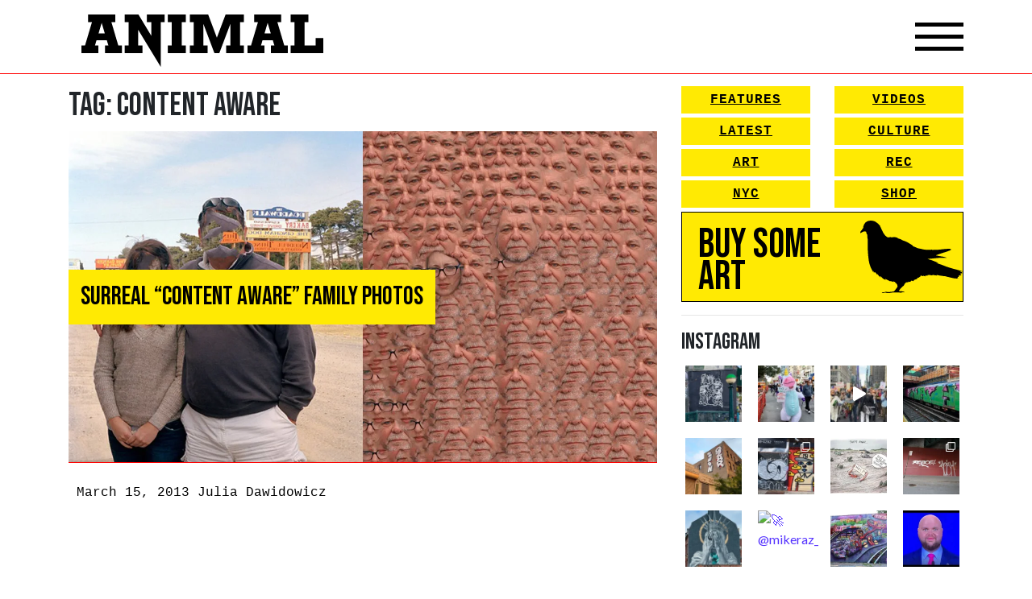

--- FILE ---
content_type: text/html; charset=UTF-8
request_url: https://animalnewyork.com/tag/content-aware/
body_size: 20982
content:
<!DOCTYPE html>
<html lang="en-US">
<head>
    <meta charset="UTF-8">
    <meta name="viewport" content="width=device-width, initial-scale=1, shrink-to-fit=no">
    <link rel="profile" href="http://gmpg.org/xfn/11">
    <link href="https://fonts.googleapis.com/css2?family=Bebas+Neue&family=Lato&display=swap" rel="stylesheet">
    <script
            src="https://code.jquery.com/jquery-3.5.1.min.js"
            integrity="sha256-9/aliU8dGd2tb6OSsuzixeV4y/faTqgFtohetphbbj0="
            crossorigin="anonymous"></script>
    <link rel="stylesheet" href="https://unpkg.com/swiper/swiper-bundle.min.css">
    <script src="https://unpkg.com/swiper/swiper-bundle.min.js"></script>
    <script src="https://kit.fontawesome.com/33d92ed184.js" crossorigin="anonymous"></script>
    <title>content aware &#8211; ANIMAL</title>
<meta name='robots' content='max-image-preview:large' />
	<style>img:is([sizes="auto" i], [sizes^="auto," i]) { contain-intrinsic-size: 3000px 1500px }</style>
	<script>window._wca = window._wca || [];</script>
<link rel='dns-prefetch' href='//stats.wp.com' />
<link rel='dns-prefetch' href='//cdn.poynt.net' />
<link rel='dns-prefetch' href='//browser.sentry-cdn.com' />
<link rel='dns-prefetch' href='//jetpack.wordpress.com' />
<link rel='dns-prefetch' href='//s0.wp.com' />
<link rel='dns-prefetch' href='//public-api.wordpress.com' />
<link rel='dns-prefetch' href='//0.gravatar.com' />
<link rel='dns-prefetch' href='//1.gravatar.com' />
<link rel='dns-prefetch' href='//2.gravatar.com' />
<link rel='preconnect' href='//i0.wp.com' />
<link rel='preconnect' href='//c0.wp.com' />
<link rel="alternate" type="application/rss+xml" title="ANIMAL &raquo; Feed" href="https://animalnewyork.com/feed/" />
<link rel="alternate" type="application/rss+xml" title="ANIMAL &raquo; Comments Feed" href="https://animalnewyork.com/comments/feed/" />
<link rel="alternate" type="application/rss+xml" title="ANIMAL &raquo; content aware Tag Feed" href="https://animalnewyork.com/tag/content-aware/feed/" />
<script type="text/javascript">
/* <![CDATA[ */
window._wpemojiSettings = {"baseUrl":"https:\/\/s.w.org\/images\/core\/emoji\/16.0.1\/72x72\/","ext":".png","svgUrl":"https:\/\/s.w.org\/images\/core\/emoji\/16.0.1\/svg\/","svgExt":".svg","source":{"concatemoji":"https:\/\/animalnewyork.com\/wp-includes\/js\/wp-emoji-release.min.js?ver=6.8.3"}};
/*! This file is auto-generated */
!function(s,n){var o,i,e;function c(e){try{var t={supportTests:e,timestamp:(new Date).valueOf()};sessionStorage.setItem(o,JSON.stringify(t))}catch(e){}}function p(e,t,n){e.clearRect(0,0,e.canvas.width,e.canvas.height),e.fillText(t,0,0);var t=new Uint32Array(e.getImageData(0,0,e.canvas.width,e.canvas.height).data),a=(e.clearRect(0,0,e.canvas.width,e.canvas.height),e.fillText(n,0,0),new Uint32Array(e.getImageData(0,0,e.canvas.width,e.canvas.height).data));return t.every(function(e,t){return e===a[t]})}function u(e,t){e.clearRect(0,0,e.canvas.width,e.canvas.height),e.fillText(t,0,0);for(var n=e.getImageData(16,16,1,1),a=0;a<n.data.length;a++)if(0!==n.data[a])return!1;return!0}function f(e,t,n,a){switch(t){case"flag":return n(e,"\ud83c\udff3\ufe0f\u200d\u26a7\ufe0f","\ud83c\udff3\ufe0f\u200b\u26a7\ufe0f")?!1:!n(e,"\ud83c\udde8\ud83c\uddf6","\ud83c\udde8\u200b\ud83c\uddf6")&&!n(e,"\ud83c\udff4\udb40\udc67\udb40\udc62\udb40\udc65\udb40\udc6e\udb40\udc67\udb40\udc7f","\ud83c\udff4\u200b\udb40\udc67\u200b\udb40\udc62\u200b\udb40\udc65\u200b\udb40\udc6e\u200b\udb40\udc67\u200b\udb40\udc7f");case"emoji":return!a(e,"\ud83e\udedf")}return!1}function g(e,t,n,a){var r="undefined"!=typeof WorkerGlobalScope&&self instanceof WorkerGlobalScope?new OffscreenCanvas(300,150):s.createElement("canvas"),o=r.getContext("2d",{willReadFrequently:!0}),i=(o.textBaseline="top",o.font="600 32px Arial",{});return e.forEach(function(e){i[e]=t(o,e,n,a)}),i}function t(e){var t=s.createElement("script");t.src=e,t.defer=!0,s.head.appendChild(t)}"undefined"!=typeof Promise&&(o="wpEmojiSettingsSupports",i=["flag","emoji"],n.supports={everything:!0,everythingExceptFlag:!0},e=new Promise(function(e){s.addEventListener("DOMContentLoaded",e,{once:!0})}),new Promise(function(t){var n=function(){try{var e=JSON.parse(sessionStorage.getItem(o));if("object"==typeof e&&"number"==typeof e.timestamp&&(new Date).valueOf()<e.timestamp+604800&&"object"==typeof e.supportTests)return e.supportTests}catch(e){}return null}();if(!n){if("undefined"!=typeof Worker&&"undefined"!=typeof OffscreenCanvas&&"undefined"!=typeof URL&&URL.createObjectURL&&"undefined"!=typeof Blob)try{var e="postMessage("+g.toString()+"("+[JSON.stringify(i),f.toString(),p.toString(),u.toString()].join(",")+"));",a=new Blob([e],{type:"text/javascript"}),r=new Worker(URL.createObjectURL(a),{name:"wpTestEmojiSupports"});return void(r.onmessage=function(e){c(n=e.data),r.terminate(),t(n)})}catch(e){}c(n=g(i,f,p,u))}t(n)}).then(function(e){for(var t in e)n.supports[t]=e[t],n.supports.everything=n.supports.everything&&n.supports[t],"flag"!==t&&(n.supports.everythingExceptFlag=n.supports.everythingExceptFlag&&n.supports[t]);n.supports.everythingExceptFlag=n.supports.everythingExceptFlag&&!n.supports.flag,n.DOMReady=!1,n.readyCallback=function(){n.DOMReady=!0}}).then(function(){return e}).then(function(){var e;n.supports.everything||(n.readyCallback(),(e=n.source||{}).concatemoji?t(e.concatemoji):e.wpemoji&&e.twemoji&&(t(e.twemoji),t(e.wpemoji)))}))}((window,document),window._wpemojiSettings);
/* ]]> */
</script>
<link rel='stylesheet' id='peachpay-checkout-blocks-css' href='https://animalnewyork.com/wp-content/plugins/peachpay-for-woocommerce/public/dist/wordpress/checkout-blocks.css?ver=250508-160218' type='text/css' media='all' />
<link rel='stylesheet' id='wc-blocks-integration-css' href='https://animalnewyork.com/wp-content/plugins/woocommerce-payments/vendor/woocommerce/subscriptions-core/build/index.css?ver=6.0.0' type='text/css' media='all' />
<link rel='stylesheet' id='sbi_styles-css' href='https://animalnewyork.com/wp-content/plugins/instagram-feed/css/sbi-styles.min.css?ver=6.9.0' type='text/css' media='all' />
<style id='wp-emoji-styles-inline-css' type='text/css'>

	img.wp-smiley, img.emoji {
		display: inline !important;
		border: none !important;
		box-shadow: none !important;
		height: 1em !important;
		width: 1em !important;
		margin: 0 0.07em !important;
		vertical-align: -0.1em !important;
		background: none !important;
		padding: 0 !important;
	}
</style>
<link rel='stylesheet' id='wp-block-library-css' href='https://c0.wp.com/c/6.8.3/wp-includes/css/dist/block-library/style.min.css' type='text/css' media='all' />
<style id='classic-theme-styles-inline-css' type='text/css'>
/*! This file is auto-generated */
.wp-block-button__link{color:#fff;background-color:#32373c;border-radius:9999px;box-shadow:none;text-decoration:none;padding:calc(.667em + 2px) calc(1.333em + 2px);font-size:1.125em}.wp-block-file__button{background:#32373c;color:#fff;text-decoration:none}
</style>
<style id='ce4wp-subscribe-style-inline-css' type='text/css'>
.wp-block-ce4wp-subscribe{max-width:840px;margin:0 auto}.wp-block-ce4wp-subscribe .title{margin-bottom:0}.wp-block-ce4wp-subscribe .subTitle{margin-top:0;font-size:0.8em}.wp-block-ce4wp-subscribe .disclaimer{margin-top:5px;font-size:0.8em}.wp-block-ce4wp-subscribe .disclaimer .disclaimer-label{margin-left:10px}.wp-block-ce4wp-subscribe .inputBlock{width:100%;margin-bottom:10px}.wp-block-ce4wp-subscribe .inputBlock input{width:100%}.wp-block-ce4wp-subscribe .inputBlock label{display:inline-block}.wp-block-ce4wp-subscribe .submit-button{margin-top:25px;display:block}.wp-block-ce4wp-subscribe .required-text{display:inline-block;margin:0;padding:0;margin-left:0.3em}.wp-block-ce4wp-subscribe .onSubmission{height:0;max-width:840px;margin:0 auto}.wp-block-ce4wp-subscribe .firstNameSummary .lastNameSummary{text-transform:capitalize}.wp-block-ce4wp-subscribe .ce4wp-inline-notification{display:flex;flex-direction:row;align-items:center;padding:13px 10px;width:100%;height:40px;border-style:solid;border-color:orange;border-width:1px;border-left-width:4px;border-radius:3px;background:rgba(255,133,15,0.1);flex:none;order:0;flex-grow:1;margin:0px 0px}.wp-block-ce4wp-subscribe .ce4wp-inline-warning-text{font-style:normal;font-weight:normal;font-size:16px;line-height:20px;display:flex;align-items:center;color:#571600;margin-left:9px}.wp-block-ce4wp-subscribe .ce4wp-inline-warning-icon{color:orange}.wp-block-ce4wp-subscribe .ce4wp-inline-warning-arrow{color:#571600;margin-left:auto}.wp-block-ce4wp-subscribe .ce4wp-banner-clickable{cursor:pointer}.ce4wp-link{cursor:pointer}

.no-flex{display:block}.sub-header{margin-bottom:1em}


</style>
<link rel='stylesheet' id='mediaelement-css' href='https://c0.wp.com/c/6.8.3/wp-includes/js/mediaelement/mediaelementplayer-legacy.min.css' type='text/css' media='all' />
<link rel='stylesheet' id='wp-mediaelement-css' href='https://c0.wp.com/c/6.8.3/wp-includes/js/mediaelement/wp-mediaelement.min.css' type='text/css' media='all' />
<style id='jetpack-sharing-buttons-style-inline-css' type='text/css'>
.jetpack-sharing-buttons__services-list{display:flex;flex-direction:row;flex-wrap:wrap;gap:0;list-style-type:none;margin:5px;padding:0}.jetpack-sharing-buttons__services-list.has-small-icon-size{font-size:12px}.jetpack-sharing-buttons__services-list.has-normal-icon-size{font-size:16px}.jetpack-sharing-buttons__services-list.has-large-icon-size{font-size:24px}.jetpack-sharing-buttons__services-list.has-huge-icon-size{font-size:36px}@media print{.jetpack-sharing-buttons__services-list{display:none!important}}.editor-styles-wrapper .wp-block-jetpack-sharing-buttons{gap:0;padding-inline-start:0}ul.jetpack-sharing-buttons__services-list.has-background{padding:1.25em 2.375em}
</style>
<style id='global-styles-inline-css' type='text/css'>
:root{--wp--preset--aspect-ratio--square: 1;--wp--preset--aspect-ratio--4-3: 4/3;--wp--preset--aspect-ratio--3-4: 3/4;--wp--preset--aspect-ratio--3-2: 3/2;--wp--preset--aspect-ratio--2-3: 2/3;--wp--preset--aspect-ratio--16-9: 16/9;--wp--preset--aspect-ratio--9-16: 9/16;--wp--preset--color--black: #000000;--wp--preset--color--cyan-bluish-gray: #abb8c3;--wp--preset--color--white: #ffffff;--wp--preset--color--pale-pink: #f78da7;--wp--preset--color--vivid-red: #cf2e2e;--wp--preset--color--luminous-vivid-orange: #ff6900;--wp--preset--color--luminous-vivid-amber: #fcb900;--wp--preset--color--light-green-cyan: #7bdcb5;--wp--preset--color--vivid-green-cyan: #00d084;--wp--preset--color--pale-cyan-blue: #8ed1fc;--wp--preset--color--vivid-cyan-blue: #0693e3;--wp--preset--color--vivid-purple: #9b51e0;--wp--preset--gradient--vivid-cyan-blue-to-vivid-purple: linear-gradient(135deg,rgba(6,147,227,1) 0%,rgb(155,81,224) 100%);--wp--preset--gradient--light-green-cyan-to-vivid-green-cyan: linear-gradient(135deg,rgb(122,220,180) 0%,rgb(0,208,130) 100%);--wp--preset--gradient--luminous-vivid-amber-to-luminous-vivid-orange: linear-gradient(135deg,rgba(252,185,0,1) 0%,rgba(255,105,0,1) 100%);--wp--preset--gradient--luminous-vivid-orange-to-vivid-red: linear-gradient(135deg,rgba(255,105,0,1) 0%,rgb(207,46,46) 100%);--wp--preset--gradient--very-light-gray-to-cyan-bluish-gray: linear-gradient(135deg,rgb(238,238,238) 0%,rgb(169,184,195) 100%);--wp--preset--gradient--cool-to-warm-spectrum: linear-gradient(135deg,rgb(74,234,220) 0%,rgb(151,120,209) 20%,rgb(207,42,186) 40%,rgb(238,44,130) 60%,rgb(251,105,98) 80%,rgb(254,248,76) 100%);--wp--preset--gradient--blush-light-purple: linear-gradient(135deg,rgb(255,206,236) 0%,rgb(152,150,240) 100%);--wp--preset--gradient--blush-bordeaux: linear-gradient(135deg,rgb(254,205,165) 0%,rgb(254,45,45) 50%,rgb(107,0,62) 100%);--wp--preset--gradient--luminous-dusk: linear-gradient(135deg,rgb(255,203,112) 0%,rgb(199,81,192) 50%,rgb(65,88,208) 100%);--wp--preset--gradient--pale-ocean: linear-gradient(135deg,rgb(255,245,203) 0%,rgb(182,227,212) 50%,rgb(51,167,181) 100%);--wp--preset--gradient--electric-grass: linear-gradient(135deg,rgb(202,248,128) 0%,rgb(113,206,126) 100%);--wp--preset--gradient--midnight: linear-gradient(135deg,rgb(2,3,129) 0%,rgb(40,116,252) 100%);--wp--preset--font-size--small: 13px;--wp--preset--font-size--medium: 20px;--wp--preset--font-size--large: 36px;--wp--preset--font-size--x-large: 42px;--wp--preset--spacing--20: 0.44rem;--wp--preset--spacing--30: 0.67rem;--wp--preset--spacing--40: 1rem;--wp--preset--spacing--50: 1.5rem;--wp--preset--spacing--60: 2.25rem;--wp--preset--spacing--70: 3.38rem;--wp--preset--spacing--80: 5.06rem;--wp--preset--shadow--natural: 6px 6px 9px rgba(0, 0, 0, 0.2);--wp--preset--shadow--deep: 12px 12px 50px rgba(0, 0, 0, 0.4);--wp--preset--shadow--sharp: 6px 6px 0px rgba(0, 0, 0, 0.2);--wp--preset--shadow--outlined: 6px 6px 0px -3px rgba(255, 255, 255, 1), 6px 6px rgba(0, 0, 0, 1);--wp--preset--shadow--crisp: 6px 6px 0px rgba(0, 0, 0, 1);}:where(.is-layout-flex){gap: 0.5em;}:where(.is-layout-grid){gap: 0.5em;}body .is-layout-flex{display: flex;}.is-layout-flex{flex-wrap: wrap;align-items: center;}.is-layout-flex > :is(*, div){margin: 0;}body .is-layout-grid{display: grid;}.is-layout-grid > :is(*, div){margin: 0;}:where(.wp-block-columns.is-layout-flex){gap: 2em;}:where(.wp-block-columns.is-layout-grid){gap: 2em;}:where(.wp-block-post-template.is-layout-flex){gap: 1.25em;}:where(.wp-block-post-template.is-layout-grid){gap: 1.25em;}.has-black-color{color: var(--wp--preset--color--black) !important;}.has-cyan-bluish-gray-color{color: var(--wp--preset--color--cyan-bluish-gray) !important;}.has-white-color{color: var(--wp--preset--color--white) !important;}.has-pale-pink-color{color: var(--wp--preset--color--pale-pink) !important;}.has-vivid-red-color{color: var(--wp--preset--color--vivid-red) !important;}.has-luminous-vivid-orange-color{color: var(--wp--preset--color--luminous-vivid-orange) !important;}.has-luminous-vivid-amber-color{color: var(--wp--preset--color--luminous-vivid-amber) !important;}.has-light-green-cyan-color{color: var(--wp--preset--color--light-green-cyan) !important;}.has-vivid-green-cyan-color{color: var(--wp--preset--color--vivid-green-cyan) !important;}.has-pale-cyan-blue-color{color: var(--wp--preset--color--pale-cyan-blue) !important;}.has-vivid-cyan-blue-color{color: var(--wp--preset--color--vivid-cyan-blue) !important;}.has-vivid-purple-color{color: var(--wp--preset--color--vivid-purple) !important;}.has-black-background-color{background-color: var(--wp--preset--color--black) !important;}.has-cyan-bluish-gray-background-color{background-color: var(--wp--preset--color--cyan-bluish-gray) !important;}.has-white-background-color{background-color: var(--wp--preset--color--white) !important;}.has-pale-pink-background-color{background-color: var(--wp--preset--color--pale-pink) !important;}.has-vivid-red-background-color{background-color: var(--wp--preset--color--vivid-red) !important;}.has-luminous-vivid-orange-background-color{background-color: var(--wp--preset--color--luminous-vivid-orange) !important;}.has-luminous-vivid-amber-background-color{background-color: var(--wp--preset--color--luminous-vivid-amber) !important;}.has-light-green-cyan-background-color{background-color: var(--wp--preset--color--light-green-cyan) !important;}.has-vivid-green-cyan-background-color{background-color: var(--wp--preset--color--vivid-green-cyan) !important;}.has-pale-cyan-blue-background-color{background-color: var(--wp--preset--color--pale-cyan-blue) !important;}.has-vivid-cyan-blue-background-color{background-color: var(--wp--preset--color--vivid-cyan-blue) !important;}.has-vivid-purple-background-color{background-color: var(--wp--preset--color--vivid-purple) !important;}.has-black-border-color{border-color: var(--wp--preset--color--black) !important;}.has-cyan-bluish-gray-border-color{border-color: var(--wp--preset--color--cyan-bluish-gray) !important;}.has-white-border-color{border-color: var(--wp--preset--color--white) !important;}.has-pale-pink-border-color{border-color: var(--wp--preset--color--pale-pink) !important;}.has-vivid-red-border-color{border-color: var(--wp--preset--color--vivid-red) !important;}.has-luminous-vivid-orange-border-color{border-color: var(--wp--preset--color--luminous-vivid-orange) !important;}.has-luminous-vivid-amber-border-color{border-color: var(--wp--preset--color--luminous-vivid-amber) !important;}.has-light-green-cyan-border-color{border-color: var(--wp--preset--color--light-green-cyan) !important;}.has-vivid-green-cyan-border-color{border-color: var(--wp--preset--color--vivid-green-cyan) !important;}.has-pale-cyan-blue-border-color{border-color: var(--wp--preset--color--pale-cyan-blue) !important;}.has-vivid-cyan-blue-border-color{border-color: var(--wp--preset--color--vivid-cyan-blue) !important;}.has-vivid-purple-border-color{border-color: var(--wp--preset--color--vivid-purple) !important;}.has-vivid-cyan-blue-to-vivid-purple-gradient-background{background: var(--wp--preset--gradient--vivid-cyan-blue-to-vivid-purple) !important;}.has-light-green-cyan-to-vivid-green-cyan-gradient-background{background: var(--wp--preset--gradient--light-green-cyan-to-vivid-green-cyan) !important;}.has-luminous-vivid-amber-to-luminous-vivid-orange-gradient-background{background: var(--wp--preset--gradient--luminous-vivid-amber-to-luminous-vivid-orange) !important;}.has-luminous-vivid-orange-to-vivid-red-gradient-background{background: var(--wp--preset--gradient--luminous-vivid-orange-to-vivid-red) !important;}.has-very-light-gray-to-cyan-bluish-gray-gradient-background{background: var(--wp--preset--gradient--very-light-gray-to-cyan-bluish-gray) !important;}.has-cool-to-warm-spectrum-gradient-background{background: var(--wp--preset--gradient--cool-to-warm-spectrum) !important;}.has-blush-light-purple-gradient-background{background: var(--wp--preset--gradient--blush-light-purple) !important;}.has-blush-bordeaux-gradient-background{background: var(--wp--preset--gradient--blush-bordeaux) !important;}.has-luminous-dusk-gradient-background{background: var(--wp--preset--gradient--luminous-dusk) !important;}.has-pale-ocean-gradient-background{background: var(--wp--preset--gradient--pale-ocean) !important;}.has-electric-grass-gradient-background{background: var(--wp--preset--gradient--electric-grass) !important;}.has-midnight-gradient-background{background: var(--wp--preset--gradient--midnight) !important;}.has-small-font-size{font-size: var(--wp--preset--font-size--small) !important;}.has-medium-font-size{font-size: var(--wp--preset--font-size--medium) !important;}.has-large-font-size{font-size: var(--wp--preset--font-size--large) !important;}.has-x-large-font-size{font-size: var(--wp--preset--font-size--x-large) !important;}
:where(.wp-block-post-template.is-layout-flex){gap: 1.25em;}:where(.wp-block-post-template.is-layout-grid){gap: 1.25em;}
:where(.wp-block-columns.is-layout-flex){gap: 2em;}:where(.wp-block-columns.is-layout-grid){gap: 2em;}
:root :where(.wp-block-pullquote){font-size: 1.5em;line-height: 1.6;}
</style>
<link rel='stylesheet' id='woocommerce-layout-css' href='https://animalnewyork.com/wp-content/plugins/woocommerce/assets/css/woocommerce-layout.css?ver=9.8.5' type='text/css' media='all' />
<style id='woocommerce-layout-inline-css' type='text/css'>

	.infinite-scroll .woocommerce-pagination {
		display: none;
	}
</style>
<link rel='stylesheet' id='woocommerce-smallscreen-css' href='https://animalnewyork.com/wp-content/plugins/woocommerce/assets/css/woocommerce-smallscreen.css?ver=9.8.5' type='text/css' media='only screen and (max-width: 768px)' />
<link rel='stylesheet' id='woocommerce-general-css' href='https://animalnewyork.com/wp-content/plugins/woocommerce/assets/css/woocommerce.css?ver=9.8.5' type='text/css' media='all' />
<style id='woocommerce-inline-inline-css' type='text/css'>
.woocommerce form .form-row .required { visibility: visible; }
</style>
<link rel='stylesheet' id='brands-styles-css' href='https://animalnewyork.com/wp-content/plugins/woocommerce/assets/css/brands.css?ver=9.8.5' type='text/css' media='all' />
<link rel='stylesheet' id='understrap-styles-css' href='https://animalnewyork.com/wp-content/themes/animalnewyork/css/theme.min.css?ver=0.9.4.1656793584' type='text/css' media='all' />
<style id='akismet-widget-style-inline-css' type='text/css'>

			.a-stats {
				--akismet-color-mid-green: #357b49;
				--akismet-color-white: #fff;
				--akismet-color-light-grey: #f6f7f7;

				max-width: 350px;
				width: auto;
			}

			.a-stats * {
				all: unset;
				box-sizing: border-box;
			}

			.a-stats strong {
				font-weight: 600;
			}

			.a-stats a.a-stats__link,
			.a-stats a.a-stats__link:visited,
			.a-stats a.a-stats__link:active {
				background: var(--akismet-color-mid-green);
				border: none;
				box-shadow: none;
				border-radius: 8px;
				color: var(--akismet-color-white);
				cursor: pointer;
				display: block;
				font-family: -apple-system, BlinkMacSystemFont, 'Segoe UI', 'Roboto', 'Oxygen-Sans', 'Ubuntu', 'Cantarell', 'Helvetica Neue', sans-serif;
				font-weight: 500;
				padding: 12px;
				text-align: center;
				text-decoration: none;
				transition: all 0.2s ease;
			}

			/* Extra specificity to deal with TwentyTwentyOne focus style */
			.widget .a-stats a.a-stats__link:focus {
				background: var(--akismet-color-mid-green);
				color: var(--akismet-color-white);
				text-decoration: none;
			}

			.a-stats a.a-stats__link:hover {
				filter: brightness(110%);
				box-shadow: 0 4px 12px rgba(0, 0, 0, 0.06), 0 0 2px rgba(0, 0, 0, 0.16);
			}

			.a-stats .count {
				color: var(--akismet-color-white);
				display: block;
				font-size: 1.5em;
				line-height: 1.4;
				padding: 0 13px;
				white-space: nowrap;
			}
		
</style>
<link rel='stylesheet' id='pp-icon-css' href='https://animalnewyork.com/wp-content/plugins/peachpay-for-woocommerce/public/icon.css?ver=250508-160218' type='text/css' media='' />
<link rel='stylesheet' id='pp-button-css' href='https://animalnewyork.com/wp-content/plugins/peachpay-for-woocommerce/public/dist/express-checkout-button.bundle.css?ver=250508-160218' type='text/css' media='' />
<script type="text/javascript" src="https://c0.wp.com/c/6.8.3/wp-includes/js/jquery/jquery.min.js" id="jquery-core-js"></script>
<script type="text/javascript" src="https://c0.wp.com/c/6.8.3/wp-includes/js/jquery/jquery-migrate.min.js" id="jquery-migrate-js"></script>
<script type="text/javascript" src="https://animalnewyork.com/wp-content/plugins/woocommerce/assets/js/jquery-blockui/jquery.blockUI.min.js?ver=2.7.0-wc.9.8.5" id="jquery-blockui-js" defer="defer" data-wp-strategy="defer"></script>
<script type="text/javascript" id="wc-add-to-cart-js-extra">
/* <![CDATA[ */
var wc_add_to_cart_params = {"ajax_url":"\/wp-admin\/admin-ajax.php","wc_ajax_url":"\/?wc-ajax=%%endpoint%%","i18n_view_cart":"View cart","cart_url":"https:\/\/animalnewyork.com\/cart\/","is_cart":"","cart_redirect_after_add":"no"};
/* ]]> */
</script>
<script type="text/javascript" src="https://animalnewyork.com/wp-content/plugins/woocommerce/assets/js/frontend/add-to-cart.min.js?ver=9.8.5" id="wc-add-to-cart-js" defer="defer" data-wp-strategy="defer"></script>
<script type="text/javascript" src="https://animalnewyork.com/wp-content/plugins/woocommerce/assets/js/js-cookie/js.cookie.min.js?ver=2.1.4-wc.9.8.5" id="js-cookie-js" defer="defer" data-wp-strategy="defer"></script>
<script type="text/javascript" id="woocommerce-js-extra">
/* <![CDATA[ */
var woocommerce_params = {"ajax_url":"\/wp-admin\/admin-ajax.php","wc_ajax_url":"\/?wc-ajax=%%endpoint%%","i18n_password_show":"Show password","i18n_password_hide":"Hide password"};
/* ]]> */
</script>
<script type="text/javascript" src="https://animalnewyork.com/wp-content/plugins/woocommerce/assets/js/frontend/woocommerce.min.js?ver=9.8.5" id="woocommerce-js" defer="defer" data-wp-strategy="defer"></script>
<script type="text/javascript" id="kk-script-js-extra">
/* <![CDATA[ */
var fetchCartItems = {"ajax_url":"https:\/\/animalnewyork.com\/wp-admin\/admin-ajax.php","action":"kk_wc_fetchcartitems","nonce":"6457b6a406","currency":"USD"};
/* ]]> */
</script>
<script type="text/javascript" src="https://animalnewyork.com/wp-content/plugins/kliken-marketing-for-google/assets/kk-script.js?ver=6.8.3" id="kk-script-js"></script>
<script type="text/javascript" id="WCPAY_ASSETS-js-extra">
/* <![CDATA[ */
var wcpayAssets = {"url":"https:\/\/animalnewyork.com\/wp-content\/plugins\/woocommerce-payments\/dist\/"};
/* ]]> */
</script>
<script type="text/javascript" src="https://stats.wp.com/s-202550.js" id="woocommerce-analytics-js" defer="defer" data-wp-strategy="defer"></script>
<script type="text/javascript" src="https://cdn.poynt.net/collect.js?ver=1.113.0" id="poynt-core-js"></script>
<script type="text/javascript" src="https://browser.sentry-cdn.com/7.59.2/bundle.min.js?ver=1.113.0" id="pp-sentry-lib-js"></script>
<script type="text/javascript" id="pp-button-js-extra">
/* <![CDATA[ */
var peachpay_button = {"add_to_cart_url":"\/?wc-ajax=add-to-cart","express_checkout_url":"https:\/\/animalnewyork.com\/express-checkout\/","express_checkout_fragment":"\t<div id=\"peachpay-checkout-container\">\n\t\t<div id=\"peachpay-checkout-backdrop\" style=\"display:none;\">\n\t\t\t<img class=\"loading-spinner\" src=\"https:\/\/animalnewyork.com\/wp-content\/plugins\/peachpay-for-woocommerce\/public\/img\/spinner.svg?v=250508-160218\" alt=\"Throbber\">\n\t\t\t<div class=\"loading-messages\">\n\t\t\t\t<p class=\"slow-loading message hide\">\n\t\t\t\t\tWe're still loading, hang tight for a few seconds.\t\t\t\t<\/p>\n\t\t\t\t<p class=\"error-loading message hide\">\n\t\t\t\t\tSomething went wrong loading the checkout.\t\t\t\t\t<br\/>\n\t\t\t\t\t<br\/>\n\t\t\t\t\t<a href=\"https:\/\/animalnewyork.com\/checkout\/\">\n\t\t\t\t\t\tPlease check out here instead\t\t\t\t\t<\/a>\n\t\t\t\t<\/p>\n\t\t\t\t<a href=\"#\" class=\"close-loading message\">\n\t\t\t\t\tClose\t\t\t\t<\/a>\n\t\t\t<\/div>\n\t\t<\/div>\n\t<\/div>\n\t","translations":{"add_product_fail":"Adding the product to the cart failed. Please try again."}};
/* ]]> */
</script>
<script type="text/javascript" src="https://animalnewyork.com/wp-content/plugins/peachpay-for-woocommerce/public/dist/express-checkout-button.bundle.js?ver=250508-160218" id="pp-button-js"></script>
<link rel="https://api.w.org/" href="https://animalnewyork.com/wp-json/" /><link rel="alternate" title="JSON" type="application/json" href="https://animalnewyork.com/wp-json/wp/v2/tags/5721" /><link rel="EditURI" type="application/rsd+xml" title="RSD" href="https://animalnewyork.com/xmlrpc.php?rsd" />
	<style>img#wpstats{display:none}</style>
		<meta name="mobile-web-app-capable" content="yes">
<meta name="apple-mobile-web-app-capable" content="yes">
<meta name="apple-mobile-web-app-title" content="ANIMAL - art. culture. nyc.">
	<noscript><style>.woocommerce-product-gallery{ opacity: 1 !important; }</style></noscript>
	
<!-- Jetpack Open Graph Tags -->
<meta property="og:type" content="website" />
<meta property="og:title" content="content aware &#8211; ANIMAL" />
<meta property="og:url" content="https://animalnewyork.com/tag/content-aware/" />
<meta property="og:site_name" content="ANIMAL" />
<meta property="og:image" content="https://s0.wp.com/i/blank.jpg" />
<meta property="og:image:alt" content="" />
<meta property="og:locale" content="en_US" />

<!-- End Jetpack Open Graph Tags -->
</head>

<body class="archive tag-content-aware tag-5721 wp-embed-responsive wp-theme-animalnewyork theme-animalnewyork woocommerce-no-js group-blog hfeed">

<style>
    p#learn-more{
        display: none;
    }
    span.sku_wrapper{
        display: none;
    }
    #ce4wp_checkout_consent_checkbox_field{
        display: none;
    }
    .home-swiper-container{
        position: relative;
    }
    .swiper-button-next,
    .swiper-button-prev{
        color: #000;
    }
</style>
<div class="site" id="page">
    <div class="overlay"></div>
    <div class="video-player-overlay">
        <div class="video-close-btn">X</div>
        <div class="video-container">
            <iframe src="https://www.youtube.com/embed/U7M7d8u40I4" frameborder="0" allow="accelerometer; autoplay; clipboard-write; encrypted-media; gyroscope; picture-in-picture" allowfullscreen></iframe>
        </div>
    </div>

    <!-- ******************* The Navbar Area ******************* -->
    <div id="wrapper-navbar" itemscope itemtype="http://schema.org/WebSite">
        <div class="container">
            <nav class="navbar navbar-expand-md navbar-dark">
                <a href="/" class="logo">
                    <img src="https://animalnewyork.com/wp-content/themes/animalnewyork/img/animal-logo-new.svg" width="100%" alt="">
                </a>

                <div class="nav-icon">
                    <span></span>
                    <span></span>
                    <span></span>
                </div>
            </nav><!-- .site-navigation -->
            <div class="drop-down-menu">
                <div class="row">
                    <div class="col-md-12">
                        <div class="row">
                            <div class="col-md-8">
                                <div class="left-stuff">
                                    <div class="row">
                                        <div class="col-md-6">
                                            <nav class="yellow-btns">
                                                <a href="/category/features/">Features</a>
                                                <a href="/latest/">Latest</a>
                                                <a href="/category/art/">Art</a>
                                                <a href="/category/nyc/">NYC</a>

                                            </nav>
                                        </div>
                                        <div class="col-md-6">
                                            <nav class="yellow-btns">
                                                <a href="/videos/">Videos</a>
                                                <a href="/category/culture/">Culture</a>
                                                <a href="/category/rec/">Rec</a>
                                                <a href="/shop">Shop</a>
                                            </nav>
                                        </div>
                                    </div>
                                    <a class="join-the-club" href="/shop">
                                        <div class="row">
                                            <div class="col-md-6">
                                                <h2>Buy Some Art</h2>
                                            </div>
                                            <div class="col-md-6">
                                                <div class="img">
                                                    <img src="https://animalnewyork.com/wp-content/themes/animalnewyork/img/pigeon.svg" width="100%" alt="">
                                                </div>
                                            </div>
                                        </div>
                                    </a>
                                </div>
                            </div>
                            <div class="col-md-4">
                                <div class="right-stuff">
                                    <ul>
                                        <li>
                                            
<form method="get" id="searchform" action="https://animalnewyork.com/" role="search">
	<label class="sr-only" for="s">Search</label>
	<div class="input-group">
		<input class="field form-control" id="s" name="s" type="text"
			placeholder="Search &hellip;" value="">
        <button class="submit">
            <i class="fas fa-search-dollar"></i>
        </button>

	</div>
</form>
                                        </li>
                                        <li>
                                            <a href="/about"><i class="fas fa-cannabis"></i> About</a>
                                        </li>

                                        <li>
                                            <a href="/shop"><i class="fas fa-gift"></i> Shop</a>
                                        </li>
                                        <li>
                                            <a href="/cart"><i class="fas fa-shopping-cart"></i> Cart</a>
                                        </li>
                                        <li>
                                            <a href="/contact"><i class="fas fa-comment-alt"></i> Contact</a>
                                        </li>
<!--                                        <li>-->
<!--                                            <a href="/press"><i class="fas fa-newspaper"></i> Press</a>-->
<!--                                        </li>-->

<!--                                        <li>-->
<!--                                            <a href="/shop"><i class="fas fa-shopping-cart"></i> Shop</a>-->
<!--                                        </li>-->
<!--                                        <li>-->
<!--                                            <a href="/follow-us"><i class="fas fa-user-secret"></i> Follow Us</a>-->
<!--                                        </li>-->
<!--                                        <li>-->
<!--                                            <a href="/submit-a-tip"><i class="fas fa-comment-alt"></i> Submit A Tip</a>-->
<!--                                        </li>-->
<!--                                        <li>-->
<!--                                            <a href="/legal-stuff"><i class="fas fa-file-alt"></i> Legal Stuff</a>-->
<!--                                        </li>-->
                                    </ul>
                                </div>
                            </div>

                        </div>
                    </div>



                </div>

            </div>

        </div><!-- .container -->


    </div><!-- #wrapper-navbar end -->

<div class="wrapper" id="archive-wrapper">


	<div class="container" id="content" tabindex="-1">

		<div class="row">

			<!-- Do the left sidebar check -->
			

<div class="col-md content-area" id="primary">

			<main class="site-main" id="main">

				
					<header class="page-header">
						<h1 class="page-title">Tag: <span>content aware</span></h1>					</header><!-- .page-header -->

										
						<div class="article-card">
    <div class="img-title">
        <div class="title">
            <h2 class="entry-title"><a href="https://animalnewyork.com/2013/03/15/surreal-parallel-universe-family-photos/" rel="bookmark">Surreal &#8220;Content Aware&#8221; Family Photos</a></h2>        </div>
        <a href="https://animalnewyork.com/2013/03/15/surreal-parallel-universe-family-photos/" class="img">
            <img src="https://animalnewyork.com/wp-content/uploads/2013/03/antoniabasler.jpg" class="attachment-post-thumbnail size-post-thumbnail wp-post-image" alt="" decoding="async" fetchpriority="high" srcset="https://i0.wp.com/animalnewyork.com/wp-content/uploads/2013/03/antoniabasler.jpg?w=1280&amp;ssl=1 1280w, https://i0.wp.com/animalnewyork.com/wp-content/uploads/2013/03/antoniabasler.jpg?resize=300%2C169&amp;ssl=1 300w, https://i0.wp.com/animalnewyork.com/wp-content/uploads/2013/03/antoniabasler.jpg?resize=1024%2C576&amp;ssl=1 1024w, https://i0.wp.com/animalnewyork.com/wp-content/uploads/2013/03/antoniabasler.jpg?resize=768%2C432&amp;ssl=1 768w" sizes="(max-width: 1280px) 100vw, 1280px" />        </a>
    </div>

    <div class="date-author">
        <span class="date">March 15, 2013 </span>
        <span class="author">Julia Dawidowicz</span>
    </div>

    <div class="data date-time" style="display: none">
                    <div class="entry-meta">
                <span class="posted-on">Posted on <a href="https://animalnewyork.com/2013/03/15/surreal-parallel-universe-family-photos/" rel="bookmark"><time class="entry-date published updated" datetime="2013-03-15T15:30:39-04:00">March 15, 2013</time></a></span><span class="byline"> by<span class="author vcard"><a class="url fn n" href="https://animalnewyork.com/author/julia-dawidowicz/"> Julia Dawidowicz</a></span></span>            </div><!-- .entry-meta -->
            </div>
    <div class="excerpt">
        <p>Artist Antonia Basler re-imagines her old family photos with her recent series Content Aware, using the Photoshop feature of the same name. Basler transforms the original photos into two sets: the first in which her subjects&#8217; faces are erased entirely, and the second in which those same faces, as if they&#8217;d left their bodies behind and teleported into [&#8230;]</p>
<p><a class="btn btn-secondary understrap-read-more-link" href="https://animalnewyork.com/2013/03/15/surreal-parallel-universe-family-photos/">Read More&#8230;</a></p>
    </div>
</div>

					
							</main><!-- #main -->

			<!-- The pagination component -->
			
			<!-- Do the right sidebar check -->
			
</div><!-- #closing the primary container from /global-templates/left-sidebar-check.php -->



	
	<div class="col-md-4 widget-area" id="right-sidebar" role="complementary">
<!--        <h6>sidebar-right.php</h6>-->
        <div class="main-menu row">
    <div class="col-sm-6">
        <a href="/category/features">Features</a>
        <a href="/latest">Latest</a>
        <a href="/category/art">Art</a>
        <a href="/category/nyc">NYC</a>
    </div>
    <div class="col-sm-6">
        <a href="/videos/">Videos</a>
        <a href="/category/culture">Culture</a>
        <a href="/category/rec">Rec</a>
        <a href="/shop">Shop</a>
    </div>
</div>

<a class="join-the-club" href="/shop">
    <div class="row">
        <div class="col-md-7">
            <h2>Buy Some Art</h2>
        </div>
        <div class="col-md-5">
            <div class="img">
                <img src="https://animalnewyork.com/wp-content/themes/animalnewyork/img/pigeon.svg" width="100%" alt="">
            </div>
        </div>
    </div>
</a>

<!--         <div class="headline-links">
            <h3>Instagram</h3>
            <aside id="block-2" class="widget widget_block widget_search"><form role="search" method="get" action="https://animalnewyork.com/" class="wp-block-search__button-outside wp-block-search__text-button wp-block-search"    ><label class="wp-block-search__label" for="wp-block-search__input-1" >Search</label><div class="wp-block-search__inside-wrapper " ><input class="wp-block-search__input" id="wp-block-search__input-1" placeholder="" value="" type="search" name="s" required /><button aria-label="Search" class="wp-block-search__button wp-element-button" type="submit" >Search</button></div></form></aside><aside id="block-3" class="widget widget_block"><div class="wp-block-group"><div class="wp-block-group__inner-container is-layout-flow wp-block-group-is-layout-flow"><h2 class="wp-block-heading">Recent Posts</h2><ul class="wp-block-latest-posts__list wp-block-latest-posts"><li><a class="wp-block-latest-posts__post-title" href="https://animalnewyork.com/2025/11/28/remembering-dangelo-in-his-brown-sugar-era/">Remembering D’Angelo in His &#8220;Brown Sugar&#8221; Era</a></li>
<li><a class="wp-block-latest-posts__post-title" href="https://animalnewyork.com/2025/10/31/jamel-shabazz-walks-us-through-prospect-park/">Jamel Shabazz Walks Us Through &#8220;Prospect Park&#8221;</a></li>
<li><a class="wp-block-latest-posts__post-title" href="https://animalnewyork.com/2025/10/03/how-the-black-arts-movement-revolutionized-contemporary-photography/">How the Black Arts Movement Revolutionized Contemporary Photography</a></li>
<li><a class="wp-block-latest-posts__post-title" href="https://animalnewyork.com/2025/08/15/rewind-and-come-again-notting-hill-carnival-at-the-turn-of-the-90s/">Rewind and Come Again: Notting Hill Carnival at the Turn of the ‘90s</a></li>
<li><a class="wp-block-latest-posts__post-title" href="https://animalnewyork.com/2025/07/25/dancehalls-paper-trail-the-flyers-that-moved-cities/">Dancehall&#8217;s Paper Trail: The Flyers That Moved Cities</a></li>
</ul></div></div></aside><aside id="block-4" class="widget widget_block"><div class="wp-block-group"><div class="wp-block-group__inner-container is-layout-flow wp-block-group-is-layout-flow"><h2 class="wp-block-heading">Recent Comments</h2><div class="no-comments wp-block-latest-comments">No comments to show.</div></div></div></aside>        </div> -->

 <hr>
            <div class="instagram">
                <h3>Instagram</h3>
                
<div id="sb_instagram"  class="sbi sbi_mob_col_1 sbi_tab_col_2 sbi_col_4 sbi_width_resp" style="padding-bottom: 10px;"	 data-feedid="*1"  data-res="auto" data-cols="4" data-colsmobile="1" data-colstablet="2" data-num="20" data-nummobile="20" data-item-padding="5"	 data-shortcode-atts="{}"  data-postid="246398" data-locatornonce="ee81bef68b" data-imageaspectratio="1:1" data-sbi-flags="favorLocal">
	<div class="sb_instagram_header  sbi_medium"   >
	<a class="sbi_header_link" target="_blank"
	   rel="nofollow noopener" href="https://www.instagram.com/animalnewyork/" title="@animalnewyork">
		<div class="sbi_header_text">
			<div class="sbi_header_img"  data-avatar-url="https://scontent-sea1-1.xx.fbcdn.net/v/t51.2885-15/11899700_915176668574977_827812979_a.jpg?_nc_cat=100&amp;ccb=1-7&amp;_nc_sid=7d201b&amp;_nc_ohc=mhDykbts0joQ7kNvwFkLCA1&amp;_nc_oc=AdnIeZZwZM5Pq8VMYfDAeN-ButL3zlPOwVVg2L1vnTqo2NlQNpIySOqXjjF_bfLUPtg&amp;_nc_zt=23&amp;_nc_ht=scontent-sea1-1.xx&amp;edm=AL-3X8kEAAAA&amp;oh=00_Afm79b6HckvfRbFcMUYiCp0tMV1VQK4agBl4fKcVzFt1Hg&amp;oe=693FFE2F">
									<div class="sbi_header_img_hover"  ><svg class="sbi_new_logo fa-instagram fa-w-14" aria-hidden="true" data-fa-processed="" aria-label="Instagram" data-prefix="fab" data-icon="instagram" role="img" viewBox="0 0 448 512">
                    <path fill="currentColor" d="M224.1 141c-63.6 0-114.9 51.3-114.9 114.9s51.3 114.9 114.9 114.9S339 319.5 339 255.9 287.7 141 224.1 141zm0 189.6c-41.1 0-74.7-33.5-74.7-74.7s33.5-74.7 74.7-74.7 74.7 33.5 74.7 74.7-33.6 74.7-74.7 74.7zm146.4-194.3c0 14.9-12 26.8-26.8 26.8-14.9 0-26.8-12-26.8-26.8s12-26.8 26.8-26.8 26.8 12 26.8 26.8zm76.1 27.2c-1.7-35.9-9.9-67.7-36.2-93.9-26.2-26.2-58-34.4-93.9-36.2-37-2.1-147.9-2.1-184.9 0-35.8 1.7-67.6 9.9-93.9 36.1s-34.4 58-36.2 93.9c-2.1 37-2.1 147.9 0 184.9 1.7 35.9 9.9 67.7 36.2 93.9s58 34.4 93.9 36.2c37 2.1 147.9 2.1 184.9 0 35.9-1.7 67.7-9.9 93.9-36.2 26.2-26.2 34.4-58 36.2-93.9 2.1-37 2.1-147.8 0-184.8zM398.8 388c-7.8 19.6-22.9 34.7-42.6 42.6-29.5 11.7-99.5 9-132.1 9s-102.7 2.6-132.1-9c-19.6-7.8-34.7-22.9-42.6-42.6-11.7-29.5-9-99.5-9-132.1s-2.6-102.7 9-132.1c7.8-19.6 22.9-34.7 42.6-42.6 29.5-11.7 99.5-9 132.1-9s102.7-2.6 132.1 9c19.6 7.8 34.7 22.9 42.6 42.6 11.7 29.5 9 99.5 9 132.1s2.7 102.7-9 132.1z"></path>
                </svg></div>
					<img  src="https://animalnewyork.com/wp-content/uploads/sb-instagram-feed-images/animalnewyork.webp" alt="" width="50" height="50">
				
							</div>

			<div class="sbi_feedtheme_header_text">
				<h3>animalnewyork</h3>
									<p class="sbi_bio">art  |  culture  |  nyc<br>
founder | editor @buckyturco</p>
							</div>
		</div>
	</a>
</div>

	<div id="sbi_images"  style="gap: 10px;">
		<div class="sbi_item sbi_type_image sbi_new sbi_transition"
	id="sbi_18113566888600633" data-date="1764683103">
	<div class="sbi_photo_wrap">
		<a class="sbi_photo" href="https://www.instagram.com/p/DRw2JJiEUD_/" target="_blank" rel="noopener nofollow"
			data-full-res="https://scontent-sea1-1.cdninstagram.com/v/t51.82787-15/591140596_18541207900044024_2801866527238885686_n.jpg?stp=dst-jpg_e35_tt6&#038;_nc_cat=100&#038;ccb=7-5&#038;_nc_sid=18de74&#038;efg=eyJlZmdfdGFnIjoiRkVFRC5iZXN0X2ltYWdlX3VybGdlbi5DMyJ9&#038;_nc_ohc=bYnWQxU9fG8Q7kNvwFfTC02&#038;_nc_oc=Adls0WIRr-yMbtt_jJ3syPn4FhCLa1nNPIhT72QlOZN_W55z4tH2NPBkjk3R1qivLSQ&#038;_nc_zt=23&#038;_nc_ht=scontent-sea1-1.cdninstagram.com&#038;edm=AM6HXa8EAAAA&#038;_nc_gid=nM0cRd2-lpRe15Hk3pS3GQ&#038;oh=00_Afmzh-fz_Li3YkP7VONWSvONvmurjbKudMZ8syf0hM36Yw&#038;oe=693FFB23"
			data-img-src-set="{&quot;d&quot;:&quot;https:\/\/scontent-sea1-1.cdninstagram.com\/v\/t51.82787-15\/591140596_18541207900044024_2801866527238885686_n.jpg?stp=dst-jpg_e35_tt6&amp;_nc_cat=100&amp;ccb=7-5&amp;_nc_sid=18de74&amp;efg=eyJlZmdfdGFnIjoiRkVFRC5iZXN0X2ltYWdlX3VybGdlbi5DMyJ9&amp;_nc_ohc=bYnWQxU9fG8Q7kNvwFfTC02&amp;_nc_oc=Adls0WIRr-yMbtt_jJ3syPn4FhCLa1nNPIhT72QlOZN_W55z4tH2NPBkjk3R1qivLSQ&amp;_nc_zt=23&amp;_nc_ht=scontent-sea1-1.cdninstagram.com&amp;edm=AM6HXa8EAAAA&amp;_nc_gid=nM0cRd2-lpRe15Hk3pS3GQ&amp;oh=00_Afmzh-fz_Li3YkP7VONWSvONvmurjbKudMZ8syf0hM36Yw&amp;oe=693FFB23&quot;,&quot;150&quot;:&quot;https:\/\/scontent-sea1-1.cdninstagram.com\/v\/t51.82787-15\/591140596_18541207900044024_2801866527238885686_n.jpg?stp=dst-jpg_e35_tt6&amp;_nc_cat=100&amp;ccb=7-5&amp;_nc_sid=18de74&amp;efg=eyJlZmdfdGFnIjoiRkVFRC5iZXN0X2ltYWdlX3VybGdlbi5DMyJ9&amp;_nc_ohc=bYnWQxU9fG8Q7kNvwFfTC02&amp;_nc_oc=Adls0WIRr-yMbtt_jJ3syPn4FhCLa1nNPIhT72QlOZN_W55z4tH2NPBkjk3R1qivLSQ&amp;_nc_zt=23&amp;_nc_ht=scontent-sea1-1.cdninstagram.com&amp;edm=AM6HXa8EAAAA&amp;_nc_gid=nM0cRd2-lpRe15Hk3pS3GQ&amp;oh=00_Afmzh-fz_Li3YkP7VONWSvONvmurjbKudMZ8syf0hM36Yw&amp;oe=693FFB23&quot;,&quot;320&quot;:&quot;https:\/\/scontent-sea1-1.cdninstagram.com\/v\/t51.82787-15\/591140596_18541207900044024_2801866527238885686_n.jpg?stp=dst-jpg_e35_tt6&amp;_nc_cat=100&amp;ccb=7-5&amp;_nc_sid=18de74&amp;efg=eyJlZmdfdGFnIjoiRkVFRC5iZXN0X2ltYWdlX3VybGdlbi5DMyJ9&amp;_nc_ohc=bYnWQxU9fG8Q7kNvwFfTC02&amp;_nc_oc=Adls0WIRr-yMbtt_jJ3syPn4FhCLa1nNPIhT72QlOZN_W55z4tH2NPBkjk3R1qivLSQ&amp;_nc_zt=23&amp;_nc_ht=scontent-sea1-1.cdninstagram.com&amp;edm=AM6HXa8EAAAA&amp;_nc_gid=nM0cRd2-lpRe15Hk3pS3GQ&amp;oh=00_Afmzh-fz_Li3YkP7VONWSvONvmurjbKudMZ8syf0hM36Yw&amp;oe=693FFB23&quot;,&quot;640&quot;:&quot;https:\/\/scontent-sea1-1.cdninstagram.com\/v\/t51.82787-15\/591140596_18541207900044024_2801866527238885686_n.jpg?stp=dst-jpg_e35_tt6&amp;_nc_cat=100&amp;ccb=7-5&amp;_nc_sid=18de74&amp;efg=eyJlZmdfdGFnIjoiRkVFRC5iZXN0X2ltYWdlX3VybGdlbi5DMyJ9&amp;_nc_ohc=bYnWQxU9fG8Q7kNvwFfTC02&amp;_nc_oc=Adls0WIRr-yMbtt_jJ3syPn4FhCLa1nNPIhT72QlOZN_W55z4tH2NPBkjk3R1qivLSQ&amp;_nc_zt=23&amp;_nc_ht=scontent-sea1-1.cdninstagram.com&amp;edm=AM6HXa8EAAAA&amp;_nc_gid=nM0cRd2-lpRe15Hk3pS3GQ&amp;oh=00_Afmzh-fz_Li3YkP7VONWSvONvmurjbKudMZ8syf0hM36Yw&amp;oe=693FFB23&quot;}">
			<span class="sbi-screenreader">Melt ICE🗽| 📷: @clown_soldier2021</span>
									<img src="https://animalnewyork.com/wp-content/plugins/instagram-feed/img/placeholder.png" alt="Melt ICE🗽| 📷: @clown_soldier2021" aria-hidden="true">
		</a>
	</div>
</div><div class="sbi_item sbi_type_carousel sbi_new sbi_transition"
	id="sbi_18058418075198810" data-date="1760885604">
	<div class="sbi_photo_wrap">
		<a class="sbi_photo" href="https://www.instagram.com/p/DP_q_TqjDgV/" target="_blank" rel="noopener nofollow"
			data-full-res="https://scontent-sea5-1.cdninstagram.com/v/t51.82787-15/567155166_18531636121044024_7748810544458120325_n.jpg?stp=dst-jpg_e35_tt6&#038;_nc_cat=103&#038;ccb=7-5&#038;_nc_sid=18de74&#038;efg=eyJlZmdfdGFnIjoiQ0FST1VTRUxfSVRFTS5iZXN0X2ltYWdlX3VybGdlbi5DMyJ9&#038;_nc_ohc=vT_hZOefMe4Q7kNvwERZzis&#038;_nc_oc=AdmjSLNWC1VNx3usAPnf7NwxpW3mK4n4CJkw8nS1PKq_v45QVXqVewH2jHns5PJim9M&#038;_nc_zt=23&#038;_nc_ht=scontent-sea5-1.cdninstagram.com&#038;edm=AM6HXa8EAAAA&#038;_nc_gid=nM0cRd2-lpRe15Hk3pS3GQ&#038;oh=00_AfmKPSl8MyheM-YC0O0z_HqsowBFm-tkZcAwtdo5HrUuVQ&#038;oe=693FEC23"
			data-img-src-set="{&quot;d&quot;:&quot;https:\/\/scontent-sea5-1.cdninstagram.com\/v\/t51.82787-15\/567155166_18531636121044024_7748810544458120325_n.jpg?stp=dst-jpg_e35_tt6&amp;_nc_cat=103&amp;ccb=7-5&amp;_nc_sid=18de74&amp;efg=eyJlZmdfdGFnIjoiQ0FST1VTRUxfSVRFTS5iZXN0X2ltYWdlX3VybGdlbi5DMyJ9&amp;_nc_ohc=vT_hZOefMe4Q7kNvwERZzis&amp;_nc_oc=AdmjSLNWC1VNx3usAPnf7NwxpW3mK4n4CJkw8nS1PKq_v45QVXqVewH2jHns5PJim9M&amp;_nc_zt=23&amp;_nc_ht=scontent-sea5-1.cdninstagram.com&amp;edm=AM6HXa8EAAAA&amp;_nc_gid=nM0cRd2-lpRe15Hk3pS3GQ&amp;oh=00_AfmKPSl8MyheM-YC0O0z_HqsowBFm-tkZcAwtdo5HrUuVQ&amp;oe=693FEC23&quot;,&quot;150&quot;:&quot;https:\/\/scontent-sea5-1.cdninstagram.com\/v\/t51.82787-15\/567155166_18531636121044024_7748810544458120325_n.jpg?stp=dst-jpg_e35_tt6&amp;_nc_cat=103&amp;ccb=7-5&amp;_nc_sid=18de74&amp;efg=eyJlZmdfdGFnIjoiQ0FST1VTRUxfSVRFTS5iZXN0X2ltYWdlX3VybGdlbi5DMyJ9&amp;_nc_ohc=vT_hZOefMe4Q7kNvwERZzis&amp;_nc_oc=AdmjSLNWC1VNx3usAPnf7NwxpW3mK4n4CJkw8nS1PKq_v45QVXqVewH2jHns5PJim9M&amp;_nc_zt=23&amp;_nc_ht=scontent-sea5-1.cdninstagram.com&amp;edm=AM6HXa8EAAAA&amp;_nc_gid=nM0cRd2-lpRe15Hk3pS3GQ&amp;oh=00_AfmKPSl8MyheM-YC0O0z_HqsowBFm-tkZcAwtdo5HrUuVQ&amp;oe=693FEC23&quot;,&quot;320&quot;:&quot;https:\/\/scontent-sea5-1.cdninstagram.com\/v\/t51.82787-15\/567155166_18531636121044024_7748810544458120325_n.jpg?stp=dst-jpg_e35_tt6&amp;_nc_cat=103&amp;ccb=7-5&amp;_nc_sid=18de74&amp;efg=eyJlZmdfdGFnIjoiQ0FST1VTRUxfSVRFTS5iZXN0X2ltYWdlX3VybGdlbi5DMyJ9&amp;_nc_ohc=vT_hZOefMe4Q7kNvwERZzis&amp;_nc_oc=AdmjSLNWC1VNx3usAPnf7NwxpW3mK4n4CJkw8nS1PKq_v45QVXqVewH2jHns5PJim9M&amp;_nc_zt=23&amp;_nc_ht=scontent-sea5-1.cdninstagram.com&amp;edm=AM6HXa8EAAAA&amp;_nc_gid=nM0cRd2-lpRe15Hk3pS3GQ&amp;oh=00_AfmKPSl8MyheM-YC0O0z_HqsowBFm-tkZcAwtdo5HrUuVQ&amp;oe=693FEC23&quot;,&quot;640&quot;:&quot;https:\/\/scontent-sea5-1.cdninstagram.com\/v\/t51.82787-15\/567155166_18531636121044024_7748810544458120325_n.jpg?stp=dst-jpg_e35_tt6&amp;_nc_cat=103&amp;ccb=7-5&amp;_nc_sid=18de74&amp;efg=eyJlZmdfdGFnIjoiQ0FST1VTRUxfSVRFTS5iZXN0X2ltYWdlX3VybGdlbi5DMyJ9&amp;_nc_ohc=vT_hZOefMe4Q7kNvwERZzis&amp;_nc_oc=AdmjSLNWC1VNx3usAPnf7NwxpW3mK4n4CJkw8nS1PKq_v45QVXqVewH2jHns5PJim9M&amp;_nc_zt=23&amp;_nc_ht=scontent-sea5-1.cdninstagram.com&amp;edm=AM6HXa8EAAAA&amp;_nc_gid=nM0cRd2-lpRe15Hk3pS3GQ&amp;oh=00_AfmKPSl8MyheM-YC0O0z_HqsowBFm-tkZcAwtdo5HrUuVQ&amp;oe=693FEC23&quot;}">
			<span class="sbi-screenreader">10/18/25, NYC #NoKings</span>
			<svg class="svg-inline--fa fa-clone fa-w-16 sbi_lightbox_carousel_icon" aria-hidden="true" aria-label="Clone" data-fa-proƒcessed="" data-prefix="far" data-icon="clone" role="img" xmlns="http://www.w3.org/2000/svg" viewBox="0 0 512 512">
                    <path fill="currentColor" d="M464 0H144c-26.51 0-48 21.49-48 48v48H48c-26.51 0-48 21.49-48 48v320c0 26.51 21.49 48 48 48h320c26.51 0 48-21.49 48-48v-48h48c26.51 0 48-21.49 48-48V48c0-26.51-21.49-48-48-48zM362 464H54a6 6 0 0 1-6-6V150a6 6 0 0 1 6-6h42v224c0 26.51 21.49 48 48 48h224v42a6 6 0 0 1-6 6zm96-96H150a6 6 0 0 1-6-6V54a6 6 0 0 1 6-6h308a6 6 0 0 1 6 6v308a6 6 0 0 1-6 6z"></path>
                </svg>						<img src="https://animalnewyork.com/wp-content/plugins/instagram-feed/img/placeholder.png" alt="10/18/25, NYC #NoKings" aria-hidden="true">
		</a>
	</div>
</div><div class="sbi_item sbi_type_video sbi_new sbi_transition"
	id="sbi_18326379364240029" data-date="1760883725">
	<div class="sbi_photo_wrap">
		<a class="sbi_photo" href="https://www.instagram.com/reel/DP_nODvDD9l/" target="_blank" rel="noopener nofollow"
			data-full-res="https://scontent-sea5-1.cdninstagram.com/v/t51.71878-15/568536063_708559565592165_4380664981670973999_n.jpg?stp=dst-jpg_e35_tt6&#038;_nc_cat=107&#038;ccb=7-5&#038;_nc_sid=18de74&#038;efg=eyJlZmdfdGFnIjoiQ0xJUFMuYmVzdF9pbWFnZV91cmxnZW4uQzMifQ%3D%3D&#038;_nc_ohc=dQJowAsZMp8Q7kNvwGy7RqW&#038;_nc_oc=Adm9ws1jB5zAcefgIvRQuIUs3_sEBOT1Ez43gCLB5mSh9t1vLzqU4PRk9iNkn4UrU28&#038;_nc_zt=23&#038;_nc_ht=scontent-sea5-1.cdninstagram.com&#038;edm=AM6HXa8EAAAA&#038;_nc_gid=nM0cRd2-lpRe15Hk3pS3GQ&#038;oh=00_AfnlzqGkTacFFWDP9P-D3Vff0VVIfTGYbtzWAemH-IffyA&#038;oe=693FFC7A"
			data-img-src-set="{&quot;d&quot;:&quot;https:\/\/scontent-sea5-1.cdninstagram.com\/v\/t51.71878-15\/568536063_708559565592165_4380664981670973999_n.jpg?stp=dst-jpg_e35_tt6&amp;_nc_cat=107&amp;ccb=7-5&amp;_nc_sid=18de74&amp;efg=eyJlZmdfdGFnIjoiQ0xJUFMuYmVzdF9pbWFnZV91cmxnZW4uQzMifQ%3D%3D&amp;_nc_ohc=dQJowAsZMp8Q7kNvwGy7RqW&amp;_nc_oc=Adm9ws1jB5zAcefgIvRQuIUs3_sEBOT1Ez43gCLB5mSh9t1vLzqU4PRk9iNkn4UrU28&amp;_nc_zt=23&amp;_nc_ht=scontent-sea5-1.cdninstagram.com&amp;edm=AM6HXa8EAAAA&amp;_nc_gid=nM0cRd2-lpRe15Hk3pS3GQ&amp;oh=00_AfnlzqGkTacFFWDP9P-D3Vff0VVIfTGYbtzWAemH-IffyA&amp;oe=693FFC7A&quot;,&quot;150&quot;:&quot;https:\/\/scontent-sea5-1.cdninstagram.com\/v\/t51.71878-15\/568536063_708559565592165_4380664981670973999_n.jpg?stp=dst-jpg_e35_tt6&amp;_nc_cat=107&amp;ccb=7-5&amp;_nc_sid=18de74&amp;efg=eyJlZmdfdGFnIjoiQ0xJUFMuYmVzdF9pbWFnZV91cmxnZW4uQzMifQ%3D%3D&amp;_nc_ohc=dQJowAsZMp8Q7kNvwGy7RqW&amp;_nc_oc=Adm9ws1jB5zAcefgIvRQuIUs3_sEBOT1Ez43gCLB5mSh9t1vLzqU4PRk9iNkn4UrU28&amp;_nc_zt=23&amp;_nc_ht=scontent-sea5-1.cdninstagram.com&amp;edm=AM6HXa8EAAAA&amp;_nc_gid=nM0cRd2-lpRe15Hk3pS3GQ&amp;oh=00_AfnlzqGkTacFFWDP9P-D3Vff0VVIfTGYbtzWAemH-IffyA&amp;oe=693FFC7A&quot;,&quot;320&quot;:&quot;https:\/\/scontent-sea5-1.cdninstagram.com\/v\/t51.71878-15\/568536063_708559565592165_4380664981670973999_n.jpg?stp=dst-jpg_e35_tt6&amp;_nc_cat=107&amp;ccb=7-5&amp;_nc_sid=18de74&amp;efg=eyJlZmdfdGFnIjoiQ0xJUFMuYmVzdF9pbWFnZV91cmxnZW4uQzMifQ%3D%3D&amp;_nc_ohc=dQJowAsZMp8Q7kNvwGy7RqW&amp;_nc_oc=Adm9ws1jB5zAcefgIvRQuIUs3_sEBOT1Ez43gCLB5mSh9t1vLzqU4PRk9iNkn4UrU28&amp;_nc_zt=23&amp;_nc_ht=scontent-sea5-1.cdninstagram.com&amp;edm=AM6HXa8EAAAA&amp;_nc_gid=nM0cRd2-lpRe15Hk3pS3GQ&amp;oh=00_AfnlzqGkTacFFWDP9P-D3Vff0VVIfTGYbtzWAemH-IffyA&amp;oe=693FFC7A&quot;,&quot;640&quot;:&quot;https:\/\/scontent-sea5-1.cdninstagram.com\/v\/t51.71878-15\/568536063_708559565592165_4380664981670973999_n.jpg?stp=dst-jpg_e35_tt6&amp;_nc_cat=107&amp;ccb=7-5&amp;_nc_sid=18de74&amp;efg=eyJlZmdfdGFnIjoiQ0xJUFMuYmVzdF9pbWFnZV91cmxnZW4uQzMifQ%3D%3D&amp;_nc_ohc=dQJowAsZMp8Q7kNvwGy7RqW&amp;_nc_oc=Adm9ws1jB5zAcefgIvRQuIUs3_sEBOT1Ez43gCLB5mSh9t1vLzqU4PRk9iNkn4UrU28&amp;_nc_zt=23&amp;_nc_ht=scontent-sea5-1.cdninstagram.com&amp;edm=AM6HXa8EAAAA&amp;_nc_gid=nM0cRd2-lpRe15Hk3pS3GQ&amp;oh=00_AfnlzqGkTacFFWDP9P-D3Vff0VVIfTGYbtzWAemH-IffyA&amp;oe=693FFC7A&quot;}">
			<span class="sbi-screenreader">10/18/25, NYC #NoKings</span>
						<svg style="color: rgba(255,255,255,1)" class="svg-inline--fa fa-play fa-w-14 sbi_playbtn" aria-label="Play" aria-hidden="true" data-fa-processed="" data-prefix="fa" data-icon="play" role="presentation" xmlns="http://www.w3.org/2000/svg" viewBox="0 0 448 512"><path fill="currentColor" d="M424.4 214.7L72.4 6.6C43.8-10.3 0 6.1 0 47.9V464c0 37.5 40.7 60.1 72.4 41.3l352-208c31.4-18.5 31.5-64.1 0-82.6z"></path></svg>			<img src="https://animalnewyork.com/wp-content/plugins/instagram-feed/img/placeholder.png" alt="10/18/25, NYC #NoKings" aria-hidden="true">
		</a>
	</div>
</div><div class="sbi_item sbi_type_image sbi_new sbi_transition"
	id="sbi_17909156397226887" data-date="1756907207">
	<div class="sbi_photo_wrap">
		<a class="sbi_photo" href="https://www.instagram.com/p/DOJGzIzjkAD/" target="_blank" rel="noopener nofollow"
			data-full-res="https://scontent-sea5-1.cdninstagram.com/v/t51.82787-15/541147783_18521699359044024_427984626340155919_n.jpg?stp=dst-jpg_e35_tt6&#038;_nc_cat=109&#038;ccb=7-5&#038;_nc_sid=18de74&#038;efg=eyJlZmdfdGFnIjoiRkVFRC5iZXN0X2ltYWdlX3VybGdlbi5DMyJ9&#038;_nc_ohc=PBbQMl1lkdoQ7kNvwHBNSU7&#038;_nc_oc=AdkDpHeejlQx1t1ffl81kWJB8bS5KR_LR-znRAWlAaBcYwq2DrSqxvUHypBA_96fOV8&#038;_nc_zt=23&#038;_nc_ht=scontent-sea5-1.cdninstagram.com&#038;edm=AM6HXa8EAAAA&#038;_nc_gid=nM0cRd2-lpRe15Hk3pS3GQ&#038;oh=00_AfnqH0TAafH95MD_l0tf50AC3ENgEQeGfNf1EEjorRzcbA&#038;oe=693FDE64"
			data-img-src-set="{&quot;d&quot;:&quot;https:\/\/scontent-sea5-1.cdninstagram.com\/v\/t51.82787-15\/541147783_18521699359044024_427984626340155919_n.jpg?stp=dst-jpg_e35_tt6&amp;_nc_cat=109&amp;ccb=7-5&amp;_nc_sid=18de74&amp;efg=eyJlZmdfdGFnIjoiRkVFRC5iZXN0X2ltYWdlX3VybGdlbi5DMyJ9&amp;_nc_ohc=PBbQMl1lkdoQ7kNvwHBNSU7&amp;_nc_oc=AdkDpHeejlQx1t1ffl81kWJB8bS5KR_LR-znRAWlAaBcYwq2DrSqxvUHypBA_96fOV8&amp;_nc_zt=23&amp;_nc_ht=scontent-sea5-1.cdninstagram.com&amp;edm=AM6HXa8EAAAA&amp;_nc_gid=nM0cRd2-lpRe15Hk3pS3GQ&amp;oh=00_AfnqH0TAafH95MD_l0tf50AC3ENgEQeGfNf1EEjorRzcbA&amp;oe=693FDE64&quot;,&quot;150&quot;:&quot;https:\/\/scontent-sea5-1.cdninstagram.com\/v\/t51.82787-15\/541147783_18521699359044024_427984626340155919_n.jpg?stp=dst-jpg_e35_tt6&amp;_nc_cat=109&amp;ccb=7-5&amp;_nc_sid=18de74&amp;efg=eyJlZmdfdGFnIjoiRkVFRC5iZXN0X2ltYWdlX3VybGdlbi5DMyJ9&amp;_nc_ohc=PBbQMl1lkdoQ7kNvwHBNSU7&amp;_nc_oc=AdkDpHeejlQx1t1ffl81kWJB8bS5KR_LR-znRAWlAaBcYwq2DrSqxvUHypBA_96fOV8&amp;_nc_zt=23&amp;_nc_ht=scontent-sea5-1.cdninstagram.com&amp;edm=AM6HXa8EAAAA&amp;_nc_gid=nM0cRd2-lpRe15Hk3pS3GQ&amp;oh=00_AfnqH0TAafH95MD_l0tf50AC3ENgEQeGfNf1EEjorRzcbA&amp;oe=693FDE64&quot;,&quot;320&quot;:&quot;https:\/\/scontent-sea5-1.cdninstagram.com\/v\/t51.82787-15\/541147783_18521699359044024_427984626340155919_n.jpg?stp=dst-jpg_e35_tt6&amp;_nc_cat=109&amp;ccb=7-5&amp;_nc_sid=18de74&amp;efg=eyJlZmdfdGFnIjoiRkVFRC5iZXN0X2ltYWdlX3VybGdlbi5DMyJ9&amp;_nc_ohc=PBbQMl1lkdoQ7kNvwHBNSU7&amp;_nc_oc=AdkDpHeejlQx1t1ffl81kWJB8bS5KR_LR-znRAWlAaBcYwq2DrSqxvUHypBA_96fOV8&amp;_nc_zt=23&amp;_nc_ht=scontent-sea5-1.cdninstagram.com&amp;edm=AM6HXa8EAAAA&amp;_nc_gid=nM0cRd2-lpRe15Hk3pS3GQ&amp;oh=00_AfnqH0TAafH95MD_l0tf50AC3ENgEQeGfNf1EEjorRzcbA&amp;oe=693FDE64&quot;,&quot;640&quot;:&quot;https:\/\/scontent-sea5-1.cdninstagram.com\/v\/t51.82787-15\/541147783_18521699359044024_427984626340155919_n.jpg?stp=dst-jpg_e35_tt6&amp;_nc_cat=109&amp;ccb=7-5&amp;_nc_sid=18de74&amp;efg=eyJlZmdfdGFnIjoiRkVFRC5iZXN0X2ltYWdlX3VybGdlbi5DMyJ9&amp;_nc_ohc=PBbQMl1lkdoQ7kNvwHBNSU7&amp;_nc_oc=AdkDpHeejlQx1t1ffl81kWJB8bS5KR_LR-znRAWlAaBcYwq2DrSqxvUHypBA_96fOV8&amp;_nc_zt=23&amp;_nc_ht=scontent-sea5-1.cdninstagram.com&amp;edm=AM6HXa8EAAAA&amp;_nc_gid=nM0cRd2-lpRe15Hk3pS3GQ&amp;oh=00_AfnqH0TAafH95MD_l0tf50AC3ENgEQeGfNf1EEjorRzcbA&amp;oe=693FDE64&quot;}">
			<span class="sbi-screenreader">Whole cars passing through on the Q line. 📷: #H</span>
									<img src="https://animalnewyork.com/wp-content/plugins/instagram-feed/img/placeholder.png" alt="Whole cars passing through on the Q line. 📷: #HamiltonNolan" aria-hidden="true">
		</a>
	</div>
</div><div class="sbi_item sbi_type_image sbi_new sbi_transition"
	id="sbi_18106857337529640" data-date="1753186893">
	<div class="sbi_photo_wrap">
		<a class="sbi_photo" href="https://www.instagram.com/p/DMaO3ODAm2s/" target="_blank" rel="noopener nofollow"
			data-full-res="https://scontent-sea5-1.cdninstagram.com/v/t51.82787-15/522432138_18513870085044024_3233668318877427021_n.jpg?stp=dst-jpg_e35_tt6&#038;_nc_cat=103&#038;ccb=7-5&#038;_nc_sid=18de74&#038;efg=eyJlZmdfdGFnIjoiRkVFRC5iZXN0X2ltYWdlX3VybGdlbi5DMyJ9&#038;_nc_ohc=xVPF3BbnVMUQ7kNvwEoRvaT&#038;_nc_oc=Adn3DwLjKtLG6IdpgwqwaXkfiuNsdjXvIWu29Hi0O_MHjmtmHMwnvj6QMqYiHtqQYcM&#038;_nc_zt=23&#038;_nc_ht=scontent-sea5-1.cdninstagram.com&#038;edm=AM6HXa8EAAAA&#038;_nc_gid=nM0cRd2-lpRe15Hk3pS3GQ&#038;oh=00_Afls9mo08853QgoP0scqvGlTeJYEEojjAiVKUda77sPE1Q&#038;oe=693FDA06"
			data-img-src-set="{&quot;d&quot;:&quot;https:\/\/scontent-sea5-1.cdninstagram.com\/v\/t51.82787-15\/522432138_18513870085044024_3233668318877427021_n.jpg?stp=dst-jpg_e35_tt6&amp;_nc_cat=103&amp;ccb=7-5&amp;_nc_sid=18de74&amp;efg=eyJlZmdfdGFnIjoiRkVFRC5iZXN0X2ltYWdlX3VybGdlbi5DMyJ9&amp;_nc_ohc=xVPF3BbnVMUQ7kNvwEoRvaT&amp;_nc_oc=Adn3DwLjKtLG6IdpgwqwaXkfiuNsdjXvIWu29Hi0O_MHjmtmHMwnvj6QMqYiHtqQYcM&amp;_nc_zt=23&amp;_nc_ht=scontent-sea5-1.cdninstagram.com&amp;edm=AM6HXa8EAAAA&amp;_nc_gid=nM0cRd2-lpRe15Hk3pS3GQ&amp;oh=00_Afls9mo08853QgoP0scqvGlTeJYEEojjAiVKUda77sPE1Q&amp;oe=693FDA06&quot;,&quot;150&quot;:&quot;https:\/\/scontent-sea5-1.cdninstagram.com\/v\/t51.82787-15\/522432138_18513870085044024_3233668318877427021_n.jpg?stp=dst-jpg_e35_tt6&amp;_nc_cat=103&amp;ccb=7-5&amp;_nc_sid=18de74&amp;efg=eyJlZmdfdGFnIjoiRkVFRC5iZXN0X2ltYWdlX3VybGdlbi5DMyJ9&amp;_nc_ohc=xVPF3BbnVMUQ7kNvwEoRvaT&amp;_nc_oc=Adn3DwLjKtLG6IdpgwqwaXkfiuNsdjXvIWu29Hi0O_MHjmtmHMwnvj6QMqYiHtqQYcM&amp;_nc_zt=23&amp;_nc_ht=scontent-sea5-1.cdninstagram.com&amp;edm=AM6HXa8EAAAA&amp;_nc_gid=nM0cRd2-lpRe15Hk3pS3GQ&amp;oh=00_Afls9mo08853QgoP0scqvGlTeJYEEojjAiVKUda77sPE1Q&amp;oe=693FDA06&quot;,&quot;320&quot;:&quot;https:\/\/scontent-sea5-1.cdninstagram.com\/v\/t51.82787-15\/522432138_18513870085044024_3233668318877427021_n.jpg?stp=dst-jpg_e35_tt6&amp;_nc_cat=103&amp;ccb=7-5&amp;_nc_sid=18de74&amp;efg=eyJlZmdfdGFnIjoiRkVFRC5iZXN0X2ltYWdlX3VybGdlbi5DMyJ9&amp;_nc_ohc=xVPF3BbnVMUQ7kNvwEoRvaT&amp;_nc_oc=Adn3DwLjKtLG6IdpgwqwaXkfiuNsdjXvIWu29Hi0O_MHjmtmHMwnvj6QMqYiHtqQYcM&amp;_nc_zt=23&amp;_nc_ht=scontent-sea5-1.cdninstagram.com&amp;edm=AM6HXa8EAAAA&amp;_nc_gid=nM0cRd2-lpRe15Hk3pS3GQ&amp;oh=00_Afls9mo08853QgoP0scqvGlTeJYEEojjAiVKUda77sPE1Q&amp;oe=693FDA06&quot;,&quot;640&quot;:&quot;https:\/\/scontent-sea5-1.cdninstagram.com\/v\/t51.82787-15\/522432138_18513870085044024_3233668318877427021_n.jpg?stp=dst-jpg_e35_tt6&amp;_nc_cat=103&amp;ccb=7-5&amp;_nc_sid=18de74&amp;efg=eyJlZmdfdGFnIjoiRkVFRC5iZXN0X2ltYWdlX3VybGdlbi5DMyJ9&amp;_nc_ohc=xVPF3BbnVMUQ7kNvwEoRvaT&amp;_nc_oc=Adn3DwLjKtLG6IdpgwqwaXkfiuNsdjXvIWu29Hi0O_MHjmtmHMwnvj6QMqYiHtqQYcM&amp;_nc_zt=23&amp;_nc_ht=scontent-sea5-1.cdninstagram.com&amp;edm=AM6HXa8EAAAA&amp;_nc_gid=nM0cRd2-lpRe15Hk3pS3GQ&amp;oh=00_Afls9mo08853QgoP0scqvGlTeJYEEojjAiVKUda77sPE1Q&amp;oe=693FDA06&quot;}">
			<span class="sbi-screenreader">#ZWON #QZAR #nycgraffiti</span>
									<img src="https://animalnewyork.com/wp-content/plugins/instagram-feed/img/placeholder.png" alt="#ZWON #QZAR #nycgraffiti" aria-hidden="true">
		</a>
	</div>
</div><div class="sbi_item sbi_type_carousel sbi_new sbi_transition"
	id="sbi_17888829222181993" data-date="1753025154">
	<div class="sbi_photo_wrap">
		<a class="sbi_photo" href="https://www.instagram.com/p/DMVaXpIgv35/" target="_blank" rel="noopener nofollow"
			data-full-res="https://scontent-sea5-1.cdninstagram.com/v/t51.82787-15/520923411_18513548620044024_4738120210971034807_n.jpg?stp=dst-jpg_e35_tt6&#038;_nc_cat=105&#038;ccb=7-5&#038;_nc_sid=18de74&#038;efg=eyJlZmdfdGFnIjoiQ0FST1VTRUxfSVRFTS5iZXN0X2ltYWdlX3VybGdlbi5DMyJ9&#038;_nc_ohc=v4S8WDhdbbkQ7kNvwFv32bG&#038;_nc_oc=AdmUF3dRJNLWQvNYl10H0ganYKCROyCOYIqMgyli_xj9hUm_Li7bipMxP00Z-UoELPE&#038;_nc_zt=23&#038;_nc_ht=scontent-sea5-1.cdninstagram.com&#038;edm=AM6HXa8EAAAA&#038;_nc_gid=nM0cRd2-lpRe15Hk3pS3GQ&#038;oh=00_AfnBD6yeOAP7EF5V7D_aPELM0JODyzRa1h895TmviDQdrQ&#038;oe=693FEB65"
			data-img-src-set="{&quot;d&quot;:&quot;https:\/\/scontent-sea5-1.cdninstagram.com\/v\/t51.82787-15\/520923411_18513548620044024_4738120210971034807_n.jpg?stp=dst-jpg_e35_tt6&amp;_nc_cat=105&amp;ccb=7-5&amp;_nc_sid=18de74&amp;efg=eyJlZmdfdGFnIjoiQ0FST1VTRUxfSVRFTS5iZXN0X2ltYWdlX3VybGdlbi5DMyJ9&amp;_nc_ohc=v4S8WDhdbbkQ7kNvwFv32bG&amp;_nc_oc=AdmUF3dRJNLWQvNYl10H0ganYKCROyCOYIqMgyli_xj9hUm_Li7bipMxP00Z-UoELPE&amp;_nc_zt=23&amp;_nc_ht=scontent-sea5-1.cdninstagram.com&amp;edm=AM6HXa8EAAAA&amp;_nc_gid=nM0cRd2-lpRe15Hk3pS3GQ&amp;oh=00_AfnBD6yeOAP7EF5V7D_aPELM0JODyzRa1h895TmviDQdrQ&amp;oe=693FEB65&quot;,&quot;150&quot;:&quot;https:\/\/scontent-sea5-1.cdninstagram.com\/v\/t51.82787-15\/520923411_18513548620044024_4738120210971034807_n.jpg?stp=dst-jpg_e35_tt6&amp;_nc_cat=105&amp;ccb=7-5&amp;_nc_sid=18de74&amp;efg=eyJlZmdfdGFnIjoiQ0FST1VTRUxfSVRFTS5iZXN0X2ltYWdlX3VybGdlbi5DMyJ9&amp;_nc_ohc=v4S8WDhdbbkQ7kNvwFv32bG&amp;_nc_oc=AdmUF3dRJNLWQvNYl10H0ganYKCROyCOYIqMgyli_xj9hUm_Li7bipMxP00Z-UoELPE&amp;_nc_zt=23&amp;_nc_ht=scontent-sea5-1.cdninstagram.com&amp;edm=AM6HXa8EAAAA&amp;_nc_gid=nM0cRd2-lpRe15Hk3pS3GQ&amp;oh=00_AfnBD6yeOAP7EF5V7D_aPELM0JODyzRa1h895TmviDQdrQ&amp;oe=693FEB65&quot;,&quot;320&quot;:&quot;https:\/\/scontent-sea5-1.cdninstagram.com\/v\/t51.82787-15\/520923411_18513548620044024_4738120210971034807_n.jpg?stp=dst-jpg_e35_tt6&amp;_nc_cat=105&amp;ccb=7-5&amp;_nc_sid=18de74&amp;efg=eyJlZmdfdGFnIjoiQ0FST1VTRUxfSVRFTS5iZXN0X2ltYWdlX3VybGdlbi5DMyJ9&amp;_nc_ohc=v4S8WDhdbbkQ7kNvwFv32bG&amp;_nc_oc=AdmUF3dRJNLWQvNYl10H0ganYKCROyCOYIqMgyli_xj9hUm_Li7bipMxP00Z-UoELPE&amp;_nc_zt=23&amp;_nc_ht=scontent-sea5-1.cdninstagram.com&amp;edm=AM6HXa8EAAAA&amp;_nc_gid=nM0cRd2-lpRe15Hk3pS3GQ&amp;oh=00_AfnBD6yeOAP7EF5V7D_aPELM0JODyzRa1h895TmviDQdrQ&amp;oe=693FEB65&quot;,&quot;640&quot;:&quot;https:\/\/scontent-sea5-1.cdninstagram.com\/v\/t51.82787-15\/520923411_18513548620044024_4738120210971034807_n.jpg?stp=dst-jpg_e35_tt6&amp;_nc_cat=105&amp;ccb=7-5&amp;_nc_sid=18de74&amp;efg=eyJlZmdfdGFnIjoiQ0FST1VTRUxfSVRFTS5iZXN0X2ltYWdlX3VybGdlbi5DMyJ9&amp;_nc_ohc=v4S8WDhdbbkQ7kNvwFv32bG&amp;_nc_oc=AdmUF3dRJNLWQvNYl10H0ganYKCROyCOYIqMgyli_xj9hUm_Li7bipMxP00Z-UoELPE&amp;_nc_zt=23&amp;_nc_ht=scontent-sea5-1.cdninstagram.com&amp;edm=AM6HXa8EAAAA&amp;_nc_gid=nM0cRd2-lpRe15Hk3pS3GQ&amp;oh=00_AfnBD6yeOAP7EF5V7D_aPELM0JODyzRa1h895TmviDQdrQ&amp;oe=693FEB65&quot;}">
			<span class="sbi-screenreader">#GOOG @Sonni ⬅️ @Zimernyc #nycgraffiti #nycstr</span>
			<svg class="svg-inline--fa fa-clone fa-w-16 sbi_lightbox_carousel_icon" aria-hidden="true" aria-label="Clone" data-fa-proƒcessed="" data-prefix="far" data-icon="clone" role="img" xmlns="http://www.w3.org/2000/svg" viewBox="0 0 512 512">
                    <path fill="currentColor" d="M464 0H144c-26.51 0-48 21.49-48 48v48H48c-26.51 0-48 21.49-48 48v320c0 26.51 21.49 48 48 48h320c26.51 0 48-21.49 48-48v-48h48c26.51 0 48-21.49 48-48V48c0-26.51-21.49-48-48-48zM362 464H54a6 6 0 0 1-6-6V150a6 6 0 0 1 6-6h42v224c0 26.51 21.49 48 48 48h224v42a6 6 0 0 1-6 6zm96-96H150a6 6 0 0 1-6-6V54a6 6 0 0 1 6-6h308a6 6 0 0 1 6 6v308a6 6 0 0 1-6 6z"></path>
                </svg>						<img src="https://animalnewyork.com/wp-content/plugins/instagram-feed/img/placeholder.png" alt="#GOOG @Sonni ⬅️ @Zimernyc #nycgraffiti #nycstreetart" aria-hidden="true">
		</a>
	</div>
</div><div class="sbi_item sbi_type_image sbi_new sbi_transition"
	id="sbi_18049068170390768" data-date="1752270769">
	<div class="sbi_photo_wrap">
		<a class="sbi_photo" href="https://www.instagram.com/p/DL-7fudPhiD/" target="_blank" rel="noopener nofollow"
			data-full-res="https://scontent-sea5-1.cdninstagram.com/v/t51.82787-15/518912541_18511973134044024_3826294565299913046_n.jpg?stp=dst-jpg_e35_tt6&#038;_nc_cat=105&#038;ccb=7-5&#038;_nc_sid=18de74&#038;efg=eyJlZmdfdGFnIjoiRkVFRC5iZXN0X2ltYWdlX3VybGdlbi5DMyJ9&#038;_nc_ohc=KbZs9LsO8jQQ7kNvwFYeqZs&#038;_nc_oc=AdlRotQ8TB5Bg_hR0thF56u8-8QuaKUwBUTABU2048AHcP1_8Vxvp-tCexrZKgRpF7c&#038;_nc_zt=23&#038;_nc_ht=scontent-sea5-1.cdninstagram.com&#038;edm=AM6HXa8EAAAA&#038;_nc_gid=nM0cRd2-lpRe15Hk3pS3GQ&#038;oh=00_AfnG2Aucjh9KWnqMf_yUXsgjF7JCI4qSo9MFGtjpHX6nXA&#038;oe=693FE55B"
			data-img-src-set="{&quot;d&quot;:&quot;https:\/\/scontent-sea5-1.cdninstagram.com\/v\/t51.82787-15\/518912541_18511973134044024_3826294565299913046_n.jpg?stp=dst-jpg_e35_tt6&amp;_nc_cat=105&amp;ccb=7-5&amp;_nc_sid=18de74&amp;efg=eyJlZmdfdGFnIjoiRkVFRC5iZXN0X2ltYWdlX3VybGdlbi5DMyJ9&amp;_nc_ohc=KbZs9LsO8jQQ7kNvwFYeqZs&amp;_nc_oc=AdlRotQ8TB5Bg_hR0thF56u8-8QuaKUwBUTABU2048AHcP1_8Vxvp-tCexrZKgRpF7c&amp;_nc_zt=23&amp;_nc_ht=scontent-sea5-1.cdninstagram.com&amp;edm=AM6HXa8EAAAA&amp;_nc_gid=nM0cRd2-lpRe15Hk3pS3GQ&amp;oh=00_AfnG2Aucjh9KWnqMf_yUXsgjF7JCI4qSo9MFGtjpHX6nXA&amp;oe=693FE55B&quot;,&quot;150&quot;:&quot;https:\/\/scontent-sea5-1.cdninstagram.com\/v\/t51.82787-15\/518912541_18511973134044024_3826294565299913046_n.jpg?stp=dst-jpg_e35_tt6&amp;_nc_cat=105&amp;ccb=7-5&amp;_nc_sid=18de74&amp;efg=eyJlZmdfdGFnIjoiRkVFRC5iZXN0X2ltYWdlX3VybGdlbi5DMyJ9&amp;_nc_ohc=KbZs9LsO8jQQ7kNvwFYeqZs&amp;_nc_oc=AdlRotQ8TB5Bg_hR0thF56u8-8QuaKUwBUTABU2048AHcP1_8Vxvp-tCexrZKgRpF7c&amp;_nc_zt=23&amp;_nc_ht=scontent-sea5-1.cdninstagram.com&amp;edm=AM6HXa8EAAAA&amp;_nc_gid=nM0cRd2-lpRe15Hk3pS3GQ&amp;oh=00_AfnG2Aucjh9KWnqMf_yUXsgjF7JCI4qSo9MFGtjpHX6nXA&amp;oe=693FE55B&quot;,&quot;320&quot;:&quot;https:\/\/scontent-sea5-1.cdninstagram.com\/v\/t51.82787-15\/518912541_18511973134044024_3826294565299913046_n.jpg?stp=dst-jpg_e35_tt6&amp;_nc_cat=105&amp;ccb=7-5&amp;_nc_sid=18de74&amp;efg=eyJlZmdfdGFnIjoiRkVFRC5iZXN0X2ltYWdlX3VybGdlbi5DMyJ9&amp;_nc_ohc=KbZs9LsO8jQQ7kNvwFYeqZs&amp;_nc_oc=AdlRotQ8TB5Bg_hR0thF56u8-8QuaKUwBUTABU2048AHcP1_8Vxvp-tCexrZKgRpF7c&amp;_nc_zt=23&amp;_nc_ht=scontent-sea5-1.cdninstagram.com&amp;edm=AM6HXa8EAAAA&amp;_nc_gid=nM0cRd2-lpRe15Hk3pS3GQ&amp;oh=00_AfnG2Aucjh9KWnqMf_yUXsgjF7JCI4qSo9MFGtjpHX6nXA&amp;oe=693FE55B&quot;,&quot;640&quot;:&quot;https:\/\/scontent-sea5-1.cdninstagram.com\/v\/t51.82787-15\/518912541_18511973134044024_3826294565299913046_n.jpg?stp=dst-jpg_e35_tt6&amp;_nc_cat=105&amp;ccb=7-5&amp;_nc_sid=18de74&amp;efg=eyJlZmdfdGFnIjoiRkVFRC5iZXN0X2ltYWdlX3VybGdlbi5DMyJ9&amp;_nc_ohc=KbZs9LsO8jQQ7kNvwFYeqZs&amp;_nc_oc=AdlRotQ8TB5Bg_hR0thF56u8-8QuaKUwBUTABU2048AHcP1_8Vxvp-tCexrZKgRpF7c&amp;_nc_zt=23&amp;_nc_ht=scontent-sea5-1.cdninstagram.com&amp;edm=AM6HXa8EAAAA&amp;_nc_gid=nM0cRd2-lpRe15Hk3pS3GQ&amp;oh=00_AfnG2Aucjh9KWnqMf_yUXsgjF7JCI4qSo9MFGtjpHX6nXA&amp;oe=693FE55B&quot;}">
			<span class="sbi-screenreader">The Buffalo History Museum pulled an event after r</span>
									<img src="https://animalnewyork.com/wp-content/plugins/instagram-feed/img/placeholder.png" alt="The Buffalo History Museum pulled an event after receiving threats over Pulitzer-winner Adam Zyglis’s cartoon ripping Trump for gutting weather services and letting Texas drown. Apparently some people are more outraged by a cartoon about the disaster than the policies that caused said disaster. 🖼️: @adamzyglis" aria-hidden="true">
		</a>
	</div>
</div><div class="sbi_item sbi_type_carousel sbi_new sbi_transition"
	id="sbi_17894855379256161" data-date="1751892812">
	<div class="sbi_photo_wrap">
		<a class="sbi_photo" href="https://www.instagram.com/p/DLzqmWxAilX/" target="_blank" rel="noopener nofollow"
			data-full-res="https://scontent-sea5-1.cdninstagram.com/v/t51.82787-15/515514162_18511188409044024_7920721291245228473_n.jpg?stp=dst-jpg_e35_tt6&#038;_nc_cat=103&#038;ccb=7-5&#038;_nc_sid=18de74&#038;efg=eyJlZmdfdGFnIjoiQ0FST1VTRUxfSVRFTS5iZXN0X2ltYWdlX3VybGdlbi5DMyJ9&#038;_nc_ohc=mNnXM511g4IQ7kNvwE2V1nd&#038;_nc_oc=AdlHTS2kL2c0hmjhuMnQC9yNd4CCtlXH_u80M2qFQexwk_x0bX1KdEmpzMn95rE-Z0k&#038;_nc_zt=23&#038;_nc_ht=scontent-sea5-1.cdninstagram.com&#038;edm=AM6HXa8EAAAA&#038;_nc_gid=nM0cRd2-lpRe15Hk3pS3GQ&#038;oh=00_AfkHVZLydatRFL9QH4uhWv3IOskUCDnzxIlszuUTtx7eMQ&#038;oe=693FFE92"
			data-img-src-set="{&quot;d&quot;:&quot;https:\/\/scontent-sea5-1.cdninstagram.com\/v\/t51.82787-15\/515514162_18511188409044024_7920721291245228473_n.jpg?stp=dst-jpg_e35_tt6&amp;_nc_cat=103&amp;ccb=7-5&amp;_nc_sid=18de74&amp;efg=eyJlZmdfdGFnIjoiQ0FST1VTRUxfSVRFTS5iZXN0X2ltYWdlX3VybGdlbi5DMyJ9&amp;_nc_ohc=mNnXM511g4IQ7kNvwE2V1nd&amp;_nc_oc=AdlHTS2kL2c0hmjhuMnQC9yNd4CCtlXH_u80M2qFQexwk_x0bX1KdEmpzMn95rE-Z0k&amp;_nc_zt=23&amp;_nc_ht=scontent-sea5-1.cdninstagram.com&amp;edm=AM6HXa8EAAAA&amp;_nc_gid=nM0cRd2-lpRe15Hk3pS3GQ&amp;oh=00_AfkHVZLydatRFL9QH4uhWv3IOskUCDnzxIlszuUTtx7eMQ&amp;oe=693FFE92&quot;,&quot;150&quot;:&quot;https:\/\/scontent-sea5-1.cdninstagram.com\/v\/t51.82787-15\/515514162_18511188409044024_7920721291245228473_n.jpg?stp=dst-jpg_e35_tt6&amp;_nc_cat=103&amp;ccb=7-5&amp;_nc_sid=18de74&amp;efg=eyJlZmdfdGFnIjoiQ0FST1VTRUxfSVRFTS5iZXN0X2ltYWdlX3VybGdlbi5DMyJ9&amp;_nc_ohc=mNnXM511g4IQ7kNvwE2V1nd&amp;_nc_oc=AdlHTS2kL2c0hmjhuMnQC9yNd4CCtlXH_u80M2qFQexwk_x0bX1KdEmpzMn95rE-Z0k&amp;_nc_zt=23&amp;_nc_ht=scontent-sea5-1.cdninstagram.com&amp;edm=AM6HXa8EAAAA&amp;_nc_gid=nM0cRd2-lpRe15Hk3pS3GQ&amp;oh=00_AfkHVZLydatRFL9QH4uhWv3IOskUCDnzxIlszuUTtx7eMQ&amp;oe=693FFE92&quot;,&quot;320&quot;:&quot;https:\/\/scontent-sea5-1.cdninstagram.com\/v\/t51.82787-15\/515514162_18511188409044024_7920721291245228473_n.jpg?stp=dst-jpg_e35_tt6&amp;_nc_cat=103&amp;ccb=7-5&amp;_nc_sid=18de74&amp;efg=eyJlZmdfdGFnIjoiQ0FST1VTRUxfSVRFTS5iZXN0X2ltYWdlX3VybGdlbi5DMyJ9&amp;_nc_ohc=mNnXM511g4IQ7kNvwE2V1nd&amp;_nc_oc=AdlHTS2kL2c0hmjhuMnQC9yNd4CCtlXH_u80M2qFQexwk_x0bX1KdEmpzMn95rE-Z0k&amp;_nc_zt=23&amp;_nc_ht=scontent-sea5-1.cdninstagram.com&amp;edm=AM6HXa8EAAAA&amp;_nc_gid=nM0cRd2-lpRe15Hk3pS3GQ&amp;oh=00_AfkHVZLydatRFL9QH4uhWv3IOskUCDnzxIlszuUTtx7eMQ&amp;oe=693FFE92&quot;,&quot;640&quot;:&quot;https:\/\/scontent-sea5-1.cdninstagram.com\/v\/t51.82787-15\/515514162_18511188409044024_7920721291245228473_n.jpg?stp=dst-jpg_e35_tt6&amp;_nc_cat=103&amp;ccb=7-5&amp;_nc_sid=18de74&amp;efg=eyJlZmdfdGFnIjoiQ0FST1VTRUxfSVRFTS5iZXN0X2ltYWdlX3VybGdlbi5DMyJ9&amp;_nc_ohc=mNnXM511g4IQ7kNvwE2V1nd&amp;_nc_oc=AdlHTS2kL2c0hmjhuMnQC9yNd4CCtlXH_u80M2qFQexwk_x0bX1KdEmpzMn95rE-Z0k&amp;_nc_zt=23&amp;_nc_ht=scontent-sea5-1.cdninstagram.com&amp;edm=AM6HXa8EAAAA&amp;_nc_gid=nM0cRd2-lpRe15Hk3pS3GQ&amp;oh=00_AfkHVZLydatRFL9QH4uhWv3IOskUCDnzxIlszuUTtx7eMQ&amp;oe=693FFE92&quot;}">
			<span class="sbi-screenreader">#REBOE #ZEISM #nycgraffiti</span>
			<svg class="svg-inline--fa fa-clone fa-w-16 sbi_lightbox_carousel_icon" aria-hidden="true" aria-label="Clone" data-fa-proƒcessed="" data-prefix="far" data-icon="clone" role="img" xmlns="http://www.w3.org/2000/svg" viewBox="0 0 512 512">
                    <path fill="currentColor" d="M464 0H144c-26.51 0-48 21.49-48 48v48H48c-26.51 0-48 21.49-48 48v320c0 26.51 21.49 48 48 48h320c26.51 0 48-21.49 48-48v-48h48c26.51 0 48-21.49 48-48V48c0-26.51-21.49-48-48-48zM362 464H54a6 6 0 0 1-6-6V150a6 6 0 0 1 6-6h42v224c0 26.51 21.49 48 48 48h224v42a6 6 0 0 1-6 6zm96-96H150a6 6 0 0 1-6-6V54a6 6 0 0 1 6-6h308a6 6 0 0 1 6 6v308a6 6 0 0 1-6 6z"></path>
                </svg>						<img src="https://animalnewyork.com/wp-content/plugins/instagram-feed/img/placeholder.png" alt="#REBOE #ZEISM #nycgraffiti" aria-hidden="true">
		</a>
	</div>
</div><div class="sbi_item sbi_type_image sbi_new sbi_transition"
	id="sbi_18091027981630032" data-date="1751653903">
	<div class="sbi_photo_wrap">
		<a class="sbi_photo" href="https://www.instagram.com/p/DLsi6qJveiK/" target="_blank" rel="noopener nofollow"
			data-full-res="https://scontent-sea1-1.cdninstagram.com/v/t51.82787-15/515279400_18510683731044024_5121475604398878497_n.jpg?stp=dst-jpg_e35_tt6&#038;_nc_cat=101&#038;ccb=7-5&#038;_nc_sid=18de74&#038;efg=eyJlZmdfdGFnIjoiRkVFRC5iZXN0X2ltYWdlX3VybGdlbi5DMyJ9&#038;_nc_ohc=kvhhOP7T02AQ7kNvwHKrVrV&#038;_nc_oc=AdnANve-ngbSjRaGdnTNqYmtY5X97GWJzrN2V_F7L0bpWOfRwZdYrtschSXptr43t7M&#038;_nc_zt=23&#038;_nc_ht=scontent-sea1-1.cdninstagram.com&#038;edm=AM6HXa8EAAAA&#038;_nc_gid=nM0cRd2-lpRe15Hk3pS3GQ&#038;oh=00_AfnsQPmRqF1mVQ7hfJ4tPVg-PlFlhukKVHgz-OdPd5lOYA&#038;oe=693FEF14"
			data-img-src-set="{&quot;d&quot;:&quot;https:\/\/scontent-sea1-1.cdninstagram.com\/v\/t51.82787-15\/515279400_18510683731044024_5121475604398878497_n.jpg?stp=dst-jpg_e35_tt6&amp;_nc_cat=101&amp;ccb=7-5&amp;_nc_sid=18de74&amp;efg=eyJlZmdfdGFnIjoiRkVFRC5iZXN0X2ltYWdlX3VybGdlbi5DMyJ9&amp;_nc_ohc=kvhhOP7T02AQ7kNvwHKrVrV&amp;_nc_oc=AdnANve-ngbSjRaGdnTNqYmtY5X97GWJzrN2V_F7L0bpWOfRwZdYrtschSXptr43t7M&amp;_nc_zt=23&amp;_nc_ht=scontent-sea1-1.cdninstagram.com&amp;edm=AM6HXa8EAAAA&amp;_nc_gid=nM0cRd2-lpRe15Hk3pS3GQ&amp;oh=00_AfnsQPmRqF1mVQ7hfJ4tPVg-PlFlhukKVHgz-OdPd5lOYA&amp;oe=693FEF14&quot;,&quot;150&quot;:&quot;https:\/\/scontent-sea1-1.cdninstagram.com\/v\/t51.82787-15\/515279400_18510683731044024_5121475604398878497_n.jpg?stp=dst-jpg_e35_tt6&amp;_nc_cat=101&amp;ccb=7-5&amp;_nc_sid=18de74&amp;efg=eyJlZmdfdGFnIjoiRkVFRC5iZXN0X2ltYWdlX3VybGdlbi5DMyJ9&amp;_nc_ohc=kvhhOP7T02AQ7kNvwHKrVrV&amp;_nc_oc=AdnANve-ngbSjRaGdnTNqYmtY5X97GWJzrN2V_F7L0bpWOfRwZdYrtschSXptr43t7M&amp;_nc_zt=23&amp;_nc_ht=scontent-sea1-1.cdninstagram.com&amp;edm=AM6HXa8EAAAA&amp;_nc_gid=nM0cRd2-lpRe15Hk3pS3GQ&amp;oh=00_AfnsQPmRqF1mVQ7hfJ4tPVg-PlFlhukKVHgz-OdPd5lOYA&amp;oe=693FEF14&quot;,&quot;320&quot;:&quot;https:\/\/scontent-sea1-1.cdninstagram.com\/v\/t51.82787-15\/515279400_18510683731044024_5121475604398878497_n.jpg?stp=dst-jpg_e35_tt6&amp;_nc_cat=101&amp;ccb=7-5&amp;_nc_sid=18de74&amp;efg=eyJlZmdfdGFnIjoiRkVFRC5iZXN0X2ltYWdlX3VybGdlbi5DMyJ9&amp;_nc_ohc=kvhhOP7T02AQ7kNvwHKrVrV&amp;_nc_oc=AdnANve-ngbSjRaGdnTNqYmtY5X97GWJzrN2V_F7L0bpWOfRwZdYrtschSXptr43t7M&amp;_nc_zt=23&amp;_nc_ht=scontent-sea1-1.cdninstagram.com&amp;edm=AM6HXa8EAAAA&amp;_nc_gid=nM0cRd2-lpRe15Hk3pS3GQ&amp;oh=00_AfnsQPmRqF1mVQ7hfJ4tPVg-PlFlhukKVHgz-OdPd5lOYA&amp;oe=693FEF14&quot;,&quot;640&quot;:&quot;https:\/\/scontent-sea1-1.cdninstagram.com\/v\/t51.82787-15\/515279400_18510683731044024_5121475604398878497_n.jpg?stp=dst-jpg_e35_tt6&amp;_nc_cat=101&amp;ccb=7-5&amp;_nc_sid=18de74&amp;efg=eyJlZmdfdGFnIjoiRkVFRC5iZXN0X2ltYWdlX3VybGdlbi5DMyJ9&amp;_nc_ohc=kvhhOP7T02AQ7kNvwHKrVrV&amp;_nc_oc=AdnANve-ngbSjRaGdnTNqYmtY5X97GWJzrN2V_F7L0bpWOfRwZdYrtschSXptr43t7M&amp;_nc_zt=23&amp;_nc_ht=scontent-sea1-1.cdninstagram.com&amp;edm=AM6HXa8EAAAA&amp;_nc_gid=nM0cRd2-lpRe15Hk3pS3GQ&amp;oh=00_AfnsQPmRqF1mVQ7hfJ4tPVg-PlFlhukKVHgz-OdPd5lOYA&amp;oe=693FEF14&quot;}">
			<span class="sbi-screenreader"></span>
									<img src="https://animalnewyork.com/wp-content/plugins/instagram-feed/img/placeholder.png" alt="Weeping🗽 by @jdlstreetart @collectif_renart 📷: @francisbeddok" aria-hidden="true">
		</a>
	</div>
</div><div class="sbi_item sbi_type_image sbi_new sbi_transition"
	id="sbi_17957338235959805" data-date="1751553645">
	<div class="sbi_photo_wrap">
		<a class="sbi_photo" href="https://www.instagram.com/p/DLpjsFCgfhI/" target="_blank" rel="noopener nofollow"
			data-full-res="https://scontent-sea1-1.cdninstagram.com/v/t51.82787-15/514625499_18510485155044024_8482286738083734558_n.jpg?stp=dst-jpg_e35_tt6&#038;_nc_cat=106&#038;ccb=7-5&#038;_nc_sid=18de74&#038;efg=eyJlZmdfdGFnIjoiRkVFRC5iZXN0X2ltYWdlX3VybGdlbi5DMyJ9&#038;_nc_ohc=Kh9fxsjKor0Q7kNvwHSp0St&#038;_nc_oc=Adn_PsxCAxdK1T_fEx1uTP283FveERAOgOKIhmMiAXEKXEq6T4E4Fzs7rwd5OuVB-mU&#038;_nc_zt=23&#038;_nc_ht=scontent-sea1-1.cdninstagram.com&#038;edm=AM6HXa8EAAAA&#038;_nc_gid=nM0cRd2-lpRe15Hk3pS3GQ&#038;oh=00_Afmh7hw56p08WEwxCqaE1gcxiAO8SmH2boxLIrg6vUA8tg&#038;oe=69400079"
			data-img-src-set="{&quot;d&quot;:&quot;https:\/\/scontent-sea1-1.cdninstagram.com\/v\/t51.82787-15\/514625499_18510485155044024_8482286738083734558_n.jpg?stp=dst-jpg_e35_tt6&amp;_nc_cat=106&amp;ccb=7-5&amp;_nc_sid=18de74&amp;efg=eyJlZmdfdGFnIjoiRkVFRC5iZXN0X2ltYWdlX3VybGdlbi5DMyJ9&amp;_nc_ohc=Kh9fxsjKor0Q7kNvwHSp0St&amp;_nc_oc=Adn_PsxCAxdK1T_fEx1uTP283FveERAOgOKIhmMiAXEKXEq6T4E4Fzs7rwd5OuVB-mU&amp;_nc_zt=23&amp;_nc_ht=scontent-sea1-1.cdninstagram.com&amp;edm=AM6HXa8EAAAA&amp;_nc_gid=nM0cRd2-lpRe15Hk3pS3GQ&amp;oh=00_Afmh7hw56p08WEwxCqaE1gcxiAO8SmH2boxLIrg6vUA8tg&amp;oe=69400079&quot;,&quot;150&quot;:&quot;https:\/\/scontent-sea1-1.cdninstagram.com\/v\/t51.82787-15\/514625499_18510485155044024_8482286738083734558_n.jpg?stp=dst-jpg_e35_tt6&amp;_nc_cat=106&amp;ccb=7-5&amp;_nc_sid=18de74&amp;efg=eyJlZmdfdGFnIjoiRkVFRC5iZXN0X2ltYWdlX3VybGdlbi5DMyJ9&amp;_nc_ohc=Kh9fxsjKor0Q7kNvwHSp0St&amp;_nc_oc=Adn_PsxCAxdK1T_fEx1uTP283FveERAOgOKIhmMiAXEKXEq6T4E4Fzs7rwd5OuVB-mU&amp;_nc_zt=23&amp;_nc_ht=scontent-sea1-1.cdninstagram.com&amp;edm=AM6HXa8EAAAA&amp;_nc_gid=nM0cRd2-lpRe15Hk3pS3GQ&amp;oh=00_Afmh7hw56p08WEwxCqaE1gcxiAO8SmH2boxLIrg6vUA8tg&amp;oe=69400079&quot;,&quot;320&quot;:&quot;https:\/\/scontent-sea1-1.cdninstagram.com\/v\/t51.82787-15\/514625499_18510485155044024_8482286738083734558_n.jpg?stp=dst-jpg_e35_tt6&amp;_nc_cat=106&amp;ccb=7-5&amp;_nc_sid=18de74&amp;efg=eyJlZmdfdGFnIjoiRkVFRC5iZXN0X2ltYWdlX3VybGdlbi5DMyJ9&amp;_nc_ohc=Kh9fxsjKor0Q7kNvwHSp0St&amp;_nc_oc=Adn_PsxCAxdK1T_fEx1uTP283FveERAOgOKIhmMiAXEKXEq6T4E4Fzs7rwd5OuVB-mU&amp;_nc_zt=23&amp;_nc_ht=scontent-sea1-1.cdninstagram.com&amp;edm=AM6HXa8EAAAA&amp;_nc_gid=nM0cRd2-lpRe15Hk3pS3GQ&amp;oh=00_Afmh7hw56p08WEwxCqaE1gcxiAO8SmH2boxLIrg6vUA8tg&amp;oe=69400079&quot;,&quot;640&quot;:&quot;https:\/\/scontent-sea1-1.cdninstagram.com\/v\/t51.82787-15\/514625499_18510485155044024_8482286738083734558_n.jpg?stp=dst-jpg_e35_tt6&amp;_nc_cat=106&amp;ccb=7-5&amp;_nc_sid=18de74&amp;efg=eyJlZmdfdGFnIjoiRkVFRC5iZXN0X2ltYWdlX3VybGdlbi5DMyJ9&amp;_nc_ohc=Kh9fxsjKor0Q7kNvwHSp0St&amp;_nc_oc=Adn_PsxCAxdK1T_fEx1uTP283FveERAOgOKIhmMiAXEKXEq6T4E4Fzs7rwd5OuVB-mU&amp;_nc_zt=23&amp;_nc_ht=scontent-sea1-1.cdninstagram.com&amp;edm=AM6HXa8EAAAA&amp;_nc_gid=nM0cRd2-lpRe15Hk3pS3GQ&amp;oh=00_Afmh7hw56p08WEwxCqaE1gcxiAO8SmH2boxLIrg6vUA8tg&amp;oe=69400079&quot;}">
			<span class="sbi-screenreader">🚀 @mikeraz_</span>
									<img src="https://animalnewyork.com/wp-content/plugins/instagram-feed/img/placeholder.png" alt="🚀 @mikeraz_" aria-hidden="true">
		</a>
	</div>
</div><div class="sbi_item sbi_type_image sbi_new sbi_transition"
	id="sbi_17952252296843611" data-date="1751211634">
	<div class="sbi_photo_wrap">
		<a class="sbi_photo" href="https://www.instagram.com/p/DLfXWwaAVe_/" target="_blank" rel="noopener nofollow"
			data-full-res="https://scontent-sea1-1.cdninstagram.com/v/t51.75761-15/503551882_18509780782044024_8590354868292933584_n.jpg?stp=dst-jpg_e35_tt6&#038;_nc_cat=108&#038;ccb=7-5&#038;_nc_sid=18de74&#038;efg=eyJlZmdfdGFnIjoiRkVFRC5iZXN0X2ltYWdlX3VybGdlbi5DMyJ9&#038;_nc_ohc=Ajqn3sU8eccQ7kNvwHwGfrZ&#038;_nc_oc=AdkOFoxBR9OfEOAgJUNo9ZxKWdSzBko2dTq2E7mOBs1g4JfxXZ9JRsy7zmv3MbDl434&#038;_nc_zt=23&#038;_nc_ht=scontent-sea1-1.cdninstagram.com&#038;edm=AM6HXa8EAAAA&#038;_nc_gid=nM0cRd2-lpRe15Hk3pS3GQ&#038;oh=00_AfncHp-EzT-lRqcUAeeDkaLxGU_w7mHtet9AUZEVCsp6Mw&#038;oe=693FDC28"
			data-img-src-set="{&quot;d&quot;:&quot;https:\/\/scontent-sea1-1.cdninstagram.com\/v\/t51.75761-15\/503551882_18509780782044024_8590354868292933584_n.jpg?stp=dst-jpg_e35_tt6&amp;_nc_cat=108&amp;ccb=7-5&amp;_nc_sid=18de74&amp;efg=eyJlZmdfdGFnIjoiRkVFRC5iZXN0X2ltYWdlX3VybGdlbi5DMyJ9&amp;_nc_ohc=Ajqn3sU8eccQ7kNvwHwGfrZ&amp;_nc_oc=AdkOFoxBR9OfEOAgJUNo9ZxKWdSzBko2dTq2E7mOBs1g4JfxXZ9JRsy7zmv3MbDl434&amp;_nc_zt=23&amp;_nc_ht=scontent-sea1-1.cdninstagram.com&amp;edm=AM6HXa8EAAAA&amp;_nc_gid=nM0cRd2-lpRe15Hk3pS3GQ&amp;oh=00_AfncHp-EzT-lRqcUAeeDkaLxGU_w7mHtet9AUZEVCsp6Mw&amp;oe=693FDC28&quot;,&quot;150&quot;:&quot;https:\/\/scontent-sea1-1.cdninstagram.com\/v\/t51.75761-15\/503551882_18509780782044024_8590354868292933584_n.jpg?stp=dst-jpg_e35_tt6&amp;_nc_cat=108&amp;ccb=7-5&amp;_nc_sid=18de74&amp;efg=eyJlZmdfdGFnIjoiRkVFRC5iZXN0X2ltYWdlX3VybGdlbi5DMyJ9&amp;_nc_ohc=Ajqn3sU8eccQ7kNvwHwGfrZ&amp;_nc_oc=AdkOFoxBR9OfEOAgJUNo9ZxKWdSzBko2dTq2E7mOBs1g4JfxXZ9JRsy7zmv3MbDl434&amp;_nc_zt=23&amp;_nc_ht=scontent-sea1-1.cdninstagram.com&amp;edm=AM6HXa8EAAAA&amp;_nc_gid=nM0cRd2-lpRe15Hk3pS3GQ&amp;oh=00_AfncHp-EzT-lRqcUAeeDkaLxGU_w7mHtet9AUZEVCsp6Mw&amp;oe=693FDC28&quot;,&quot;320&quot;:&quot;https:\/\/scontent-sea1-1.cdninstagram.com\/v\/t51.75761-15\/503551882_18509780782044024_8590354868292933584_n.jpg?stp=dst-jpg_e35_tt6&amp;_nc_cat=108&amp;ccb=7-5&amp;_nc_sid=18de74&amp;efg=eyJlZmdfdGFnIjoiRkVFRC5iZXN0X2ltYWdlX3VybGdlbi5DMyJ9&amp;_nc_ohc=Ajqn3sU8eccQ7kNvwHwGfrZ&amp;_nc_oc=AdkOFoxBR9OfEOAgJUNo9ZxKWdSzBko2dTq2E7mOBs1g4JfxXZ9JRsy7zmv3MbDl434&amp;_nc_zt=23&amp;_nc_ht=scontent-sea1-1.cdninstagram.com&amp;edm=AM6HXa8EAAAA&amp;_nc_gid=nM0cRd2-lpRe15Hk3pS3GQ&amp;oh=00_AfncHp-EzT-lRqcUAeeDkaLxGU_w7mHtet9AUZEVCsp6Mw&amp;oe=693FDC28&quot;,&quot;640&quot;:&quot;https:\/\/scontent-sea1-1.cdninstagram.com\/v\/t51.75761-15\/503551882_18509780782044024_8590354868292933584_n.jpg?stp=dst-jpg_e35_tt6&amp;_nc_cat=108&amp;ccb=7-5&amp;_nc_sid=18de74&amp;efg=eyJlZmdfdGFnIjoiRkVFRC5iZXN0X2ltYWdlX3VybGdlbi5DMyJ9&amp;_nc_ohc=Ajqn3sU8eccQ7kNvwHwGfrZ&amp;_nc_oc=AdkOFoxBR9OfEOAgJUNo9ZxKWdSzBko2dTq2E7mOBs1g4JfxXZ9JRsy7zmv3MbDl434&amp;_nc_zt=23&amp;_nc_ht=scontent-sea1-1.cdninstagram.com&amp;edm=AM6HXa8EAAAA&amp;_nc_gid=nM0cRd2-lpRe15Hk3pS3GQ&amp;oh=00_AfncHp-EzT-lRqcUAeeDkaLxGU_w7mHtet9AUZEVCsp6Mw&amp;oe=693FDC28&quot;}">
			<span class="sbi-screenreader">Graffiti mural &quot;loosely based on 5 Pointz&quot; is choc</span>
									<img src="https://animalnewyork.com/wp-content/plugins/instagram-feed/img/placeholder.png" alt="Graffiti mural &quot;loosely based on 5 Pointz&quot; is chock full of tributes to those who are no longer with us, as well as shout-outs to those who are. 🖼️: @ladypinknyc" aria-hidden="true">
		</a>
	</div>
</div><div class="sbi_item sbi_type_image sbi_new sbi_transition"
	id="sbi_18083826673760955" data-date="1751059433">
	<div class="sbi_photo_wrap">
		<a class="sbi_photo" href="https://www.instagram.com/p/DLa1DiXvxPZ/" target="_blank" rel="noopener nofollow"
			data-full-res="https://scontent-sea1-1.cdninstagram.com/v/t51.75761-15/512521518_18509459866044024_7295030492127145679_n.jpg?stp=dst-jpg_e35_tt6&#038;_nc_cat=100&#038;ccb=7-5&#038;_nc_sid=18de74&#038;efg=eyJlZmdfdGFnIjoiRkVFRC5iZXN0X2ltYWdlX3VybGdlbi5DMyJ9&#038;_nc_ohc=MVZSM1NAm0QQ7kNvwEFVt0i&#038;_nc_oc=Adlot4W_POjgFtaz_GWD0miPoETKJp7I9FlQxUtYjgJ8lIMiaL2OXybf2EHmKPjkth8&#038;_nc_zt=23&#038;_nc_ht=scontent-sea1-1.cdninstagram.com&#038;edm=AM6HXa8EAAAA&#038;_nc_gid=nM0cRd2-lpRe15Hk3pS3GQ&#038;oh=00_AfmHIon4Xtp1M6Sivy_WRdsmhZ1OGoHtZTC38bQqAPqC4g&#038;oe=693FF202"
			data-img-src-set="{&quot;d&quot;:&quot;https:\/\/scontent-sea1-1.cdninstagram.com\/v\/t51.75761-15\/512521518_18509459866044024_7295030492127145679_n.jpg?stp=dst-jpg_e35_tt6&amp;_nc_cat=100&amp;ccb=7-5&amp;_nc_sid=18de74&amp;efg=eyJlZmdfdGFnIjoiRkVFRC5iZXN0X2ltYWdlX3VybGdlbi5DMyJ9&amp;_nc_ohc=MVZSM1NAm0QQ7kNvwEFVt0i&amp;_nc_oc=Adlot4W_POjgFtaz_GWD0miPoETKJp7I9FlQxUtYjgJ8lIMiaL2OXybf2EHmKPjkth8&amp;_nc_zt=23&amp;_nc_ht=scontent-sea1-1.cdninstagram.com&amp;edm=AM6HXa8EAAAA&amp;_nc_gid=nM0cRd2-lpRe15Hk3pS3GQ&amp;oh=00_AfmHIon4Xtp1M6Sivy_WRdsmhZ1OGoHtZTC38bQqAPqC4g&amp;oe=693FF202&quot;,&quot;150&quot;:&quot;https:\/\/scontent-sea1-1.cdninstagram.com\/v\/t51.75761-15\/512521518_18509459866044024_7295030492127145679_n.jpg?stp=dst-jpg_e35_tt6&amp;_nc_cat=100&amp;ccb=7-5&amp;_nc_sid=18de74&amp;efg=eyJlZmdfdGFnIjoiRkVFRC5iZXN0X2ltYWdlX3VybGdlbi5DMyJ9&amp;_nc_ohc=MVZSM1NAm0QQ7kNvwEFVt0i&amp;_nc_oc=Adlot4W_POjgFtaz_GWD0miPoETKJp7I9FlQxUtYjgJ8lIMiaL2OXybf2EHmKPjkth8&amp;_nc_zt=23&amp;_nc_ht=scontent-sea1-1.cdninstagram.com&amp;edm=AM6HXa8EAAAA&amp;_nc_gid=nM0cRd2-lpRe15Hk3pS3GQ&amp;oh=00_AfmHIon4Xtp1M6Sivy_WRdsmhZ1OGoHtZTC38bQqAPqC4g&amp;oe=693FF202&quot;,&quot;320&quot;:&quot;https:\/\/scontent-sea1-1.cdninstagram.com\/v\/t51.75761-15\/512521518_18509459866044024_7295030492127145679_n.jpg?stp=dst-jpg_e35_tt6&amp;_nc_cat=100&amp;ccb=7-5&amp;_nc_sid=18de74&amp;efg=eyJlZmdfdGFnIjoiRkVFRC5iZXN0X2ltYWdlX3VybGdlbi5DMyJ9&amp;_nc_ohc=MVZSM1NAm0QQ7kNvwEFVt0i&amp;_nc_oc=Adlot4W_POjgFtaz_GWD0miPoETKJp7I9FlQxUtYjgJ8lIMiaL2OXybf2EHmKPjkth8&amp;_nc_zt=23&amp;_nc_ht=scontent-sea1-1.cdninstagram.com&amp;edm=AM6HXa8EAAAA&amp;_nc_gid=nM0cRd2-lpRe15Hk3pS3GQ&amp;oh=00_AfmHIon4Xtp1M6Sivy_WRdsmhZ1OGoHtZTC38bQqAPqC4g&amp;oe=693FF202&quot;,&quot;640&quot;:&quot;https:\/\/scontent-sea1-1.cdninstagram.com\/v\/t51.75761-15\/512521518_18509459866044024_7295030492127145679_n.jpg?stp=dst-jpg_e35_tt6&amp;_nc_cat=100&amp;ccb=7-5&amp;_nc_sid=18de74&amp;efg=eyJlZmdfdGFnIjoiRkVFRC5iZXN0X2ltYWdlX3VybGdlbi5DMyJ9&amp;_nc_ohc=MVZSM1NAm0QQ7kNvwEFVt0i&amp;_nc_oc=Adlot4W_POjgFtaz_GWD0miPoETKJp7I9FlQxUtYjgJ8lIMiaL2OXybf2EHmKPjkth8&amp;_nc_zt=23&amp;_nc_ht=scontent-sea1-1.cdninstagram.com&amp;edm=AM6HXa8EAAAA&amp;_nc_gid=nM0cRd2-lpRe15Hk3pS3GQ&amp;oh=00_AfmHIon4Xtp1M6Sivy_WRdsmhZ1OGoHtZTC38bQqAPqC4g&amp;oe=693FF202&quot;}">
			<span class="sbi-screenreader">⚠️ Warning: If you’re a foreign tourist plan</span>
									<img src="https://animalnewyork.com/wp-content/plugins/instagram-feed/img/placeholder.png" alt="⚠️ Warning: If you’re a foreign tourist planning a trip to the U.S., do not like this post and definitely don’t save it to any of your devices. You might get flagged at the border. According to several news reports, a Norwegian traveler was banned from entering the country after CBP found two things on his phone: a meme mocking JD Vance (pictured above and hopefully immortalized in future textbooks) and a photo of a wooden pipe. Officials claim it was &quot;admitted drug use&quot; that got him denied, not the meme — but that’s spin. No drugs, no record, just a sense of humor. After being strip searched, fingerprinted, and harassed for hours, he was deported back to Norway. Maybe he should have said thank you?" aria-hidden="true">
		</a>
	</div>
</div><div class="sbi_item sbi_type_image sbi_new sbi_transition"
	id="sbi_17974422785857559" data-date="1750935311">
	<div class="sbi_photo_wrap">
		<a class="sbi_photo" href="https://www.instagram.com/p/DLXIT6kAc00/" target="_blank" rel="noopener nofollow"
			data-full-res="https://scontent-sea5-1.cdninstagram.com/v/t51.75761-15/509952854_18509193265044024_6407679487561414357_n.jpg?stp=dst-jpg_e35_tt6&#038;_nc_cat=111&#038;ccb=7-5&#038;_nc_sid=18de74&#038;efg=eyJlZmdfdGFnIjoiRkVFRC5iZXN0X2ltYWdlX3VybGdlbi5DMyJ9&#038;_nc_ohc=Nd9EYcLTetMQ7kNvwGGs7v7&#038;_nc_oc=AdkzV8uMRd6Rr522jXmCi5vxCbTX162eJfIp8DpnwMk10-IOiHn4gMLyxDGbvUUf_QQ&#038;_nc_zt=23&#038;_nc_ht=scontent-sea5-1.cdninstagram.com&#038;edm=AM6HXa8EAAAA&#038;_nc_gid=nM0cRd2-lpRe15Hk3pS3GQ&#038;oh=00_AflwkyfE6Qpz1-MFuhVyG66539PTWqf-8861ZLGfuDMfWw&#038;oe=693FE782"
			data-img-src-set="{&quot;d&quot;:&quot;https:\/\/scontent-sea5-1.cdninstagram.com\/v\/t51.75761-15\/509952854_18509193265044024_6407679487561414357_n.jpg?stp=dst-jpg_e35_tt6&amp;_nc_cat=111&amp;ccb=7-5&amp;_nc_sid=18de74&amp;efg=eyJlZmdfdGFnIjoiRkVFRC5iZXN0X2ltYWdlX3VybGdlbi5DMyJ9&amp;_nc_ohc=Nd9EYcLTetMQ7kNvwGGs7v7&amp;_nc_oc=AdkzV8uMRd6Rr522jXmCi5vxCbTX162eJfIp8DpnwMk10-IOiHn4gMLyxDGbvUUf_QQ&amp;_nc_zt=23&amp;_nc_ht=scontent-sea5-1.cdninstagram.com&amp;edm=AM6HXa8EAAAA&amp;_nc_gid=nM0cRd2-lpRe15Hk3pS3GQ&amp;oh=00_AflwkyfE6Qpz1-MFuhVyG66539PTWqf-8861ZLGfuDMfWw&amp;oe=693FE782&quot;,&quot;150&quot;:&quot;https:\/\/scontent-sea5-1.cdninstagram.com\/v\/t51.75761-15\/509952854_18509193265044024_6407679487561414357_n.jpg?stp=dst-jpg_e35_tt6&amp;_nc_cat=111&amp;ccb=7-5&amp;_nc_sid=18de74&amp;efg=eyJlZmdfdGFnIjoiRkVFRC5iZXN0X2ltYWdlX3VybGdlbi5DMyJ9&amp;_nc_ohc=Nd9EYcLTetMQ7kNvwGGs7v7&amp;_nc_oc=AdkzV8uMRd6Rr522jXmCi5vxCbTX162eJfIp8DpnwMk10-IOiHn4gMLyxDGbvUUf_QQ&amp;_nc_zt=23&amp;_nc_ht=scontent-sea5-1.cdninstagram.com&amp;edm=AM6HXa8EAAAA&amp;_nc_gid=nM0cRd2-lpRe15Hk3pS3GQ&amp;oh=00_AflwkyfE6Qpz1-MFuhVyG66539PTWqf-8861ZLGfuDMfWw&amp;oe=693FE782&quot;,&quot;320&quot;:&quot;https:\/\/scontent-sea5-1.cdninstagram.com\/v\/t51.75761-15\/509952854_18509193265044024_6407679487561414357_n.jpg?stp=dst-jpg_e35_tt6&amp;_nc_cat=111&amp;ccb=7-5&amp;_nc_sid=18de74&amp;efg=eyJlZmdfdGFnIjoiRkVFRC5iZXN0X2ltYWdlX3VybGdlbi5DMyJ9&amp;_nc_ohc=Nd9EYcLTetMQ7kNvwGGs7v7&amp;_nc_oc=AdkzV8uMRd6Rr522jXmCi5vxCbTX162eJfIp8DpnwMk10-IOiHn4gMLyxDGbvUUf_QQ&amp;_nc_zt=23&amp;_nc_ht=scontent-sea5-1.cdninstagram.com&amp;edm=AM6HXa8EAAAA&amp;_nc_gid=nM0cRd2-lpRe15Hk3pS3GQ&amp;oh=00_AflwkyfE6Qpz1-MFuhVyG66539PTWqf-8861ZLGfuDMfWw&amp;oe=693FE782&quot;,&quot;640&quot;:&quot;https:\/\/scontent-sea5-1.cdninstagram.com\/v\/t51.75761-15\/509952854_18509193265044024_6407679487561414357_n.jpg?stp=dst-jpg_e35_tt6&amp;_nc_cat=111&amp;ccb=7-5&amp;_nc_sid=18de74&amp;efg=eyJlZmdfdGFnIjoiRkVFRC5iZXN0X2ltYWdlX3VybGdlbi5DMyJ9&amp;_nc_ohc=Nd9EYcLTetMQ7kNvwGGs7v7&amp;_nc_oc=AdkzV8uMRd6Rr522jXmCi5vxCbTX162eJfIp8DpnwMk10-IOiHn4gMLyxDGbvUUf_QQ&amp;_nc_zt=23&amp;_nc_ht=scontent-sea5-1.cdninstagram.com&amp;edm=AM6HXa8EAAAA&amp;_nc_gid=nM0cRd2-lpRe15Hk3pS3GQ&amp;oh=00_AflwkyfE6Qpz1-MFuhVyG66539PTWqf-8861ZLGfuDMfWw&amp;oe=693FE782&quot;}">
			<span class="sbi-screenreader">Massive mural by @marka27art with assist from @don</span>
									<img src="https://animalnewyork.com/wp-content/plugins/instagram-feed/img/placeholder.png" alt="Massive mural by @marka27art with assist from @donrimx &amp; @jeffhenriquezart. cc @artbridge @riseboronyc" aria-hidden="true">
		</a>
	</div>
</div><div class="sbi_item sbi_type_carousel sbi_new sbi_transition"
	id="sbi_17934921431917784" data-date="1749837191">
	<div class="sbi_photo_wrap">
		<a class="sbi_photo" href="https://www.instagram.com/p/DK2Z0AUPVox/" target="_blank" rel="noopener nofollow"
			data-full-res="https://scontent-sea5-1.cdninstagram.com/v/t51.75761-15/505490309_18506843959044024_8646960169745811562_n.jpg?stp=dst-jpg_e35_tt6&#038;_nc_cat=111&#038;ccb=7-5&#038;_nc_sid=18de74&#038;efg=eyJlZmdfdGFnIjoiQ0FST1VTRUxfSVRFTS5iZXN0X2ltYWdlX3VybGdlbi5DMyJ9&#038;_nc_ohc=zfY9Bkm4QXwQ7kNvwE0I25O&#038;_nc_oc=Adn-9xh9z40WUwNfwB0Qyb8PBnd__QV01zU9DH0feQ7gqilDmw3usLEJRf5COekYnQw&#038;_nc_zt=23&#038;_nc_ht=scontent-sea5-1.cdninstagram.com&#038;edm=AM6HXa8EAAAA&#038;_nc_gid=nM0cRd2-lpRe15Hk3pS3GQ&#038;oh=00_Aflu_o-zovhzs6iyXmseIKXiV9LzPyHLGf2KYUGfduR20g&#038;oe=693FE8F0"
			data-img-src-set="{&quot;d&quot;:&quot;https:\/\/scontent-sea5-1.cdninstagram.com\/v\/t51.75761-15\/505490309_18506843959044024_8646960169745811562_n.jpg?stp=dst-jpg_e35_tt6&amp;_nc_cat=111&amp;ccb=7-5&amp;_nc_sid=18de74&amp;efg=eyJlZmdfdGFnIjoiQ0FST1VTRUxfSVRFTS5iZXN0X2ltYWdlX3VybGdlbi5DMyJ9&amp;_nc_ohc=zfY9Bkm4QXwQ7kNvwE0I25O&amp;_nc_oc=Adn-9xh9z40WUwNfwB0Qyb8PBnd__QV01zU9DH0feQ7gqilDmw3usLEJRf5COekYnQw&amp;_nc_zt=23&amp;_nc_ht=scontent-sea5-1.cdninstagram.com&amp;edm=AM6HXa8EAAAA&amp;_nc_gid=nM0cRd2-lpRe15Hk3pS3GQ&amp;oh=00_Aflu_o-zovhzs6iyXmseIKXiV9LzPyHLGf2KYUGfduR20g&amp;oe=693FE8F0&quot;,&quot;150&quot;:&quot;https:\/\/scontent-sea5-1.cdninstagram.com\/v\/t51.75761-15\/505490309_18506843959044024_8646960169745811562_n.jpg?stp=dst-jpg_e35_tt6&amp;_nc_cat=111&amp;ccb=7-5&amp;_nc_sid=18de74&amp;efg=eyJlZmdfdGFnIjoiQ0FST1VTRUxfSVRFTS5iZXN0X2ltYWdlX3VybGdlbi5DMyJ9&amp;_nc_ohc=zfY9Bkm4QXwQ7kNvwE0I25O&amp;_nc_oc=Adn-9xh9z40WUwNfwB0Qyb8PBnd__QV01zU9DH0feQ7gqilDmw3usLEJRf5COekYnQw&amp;_nc_zt=23&amp;_nc_ht=scontent-sea5-1.cdninstagram.com&amp;edm=AM6HXa8EAAAA&amp;_nc_gid=nM0cRd2-lpRe15Hk3pS3GQ&amp;oh=00_Aflu_o-zovhzs6iyXmseIKXiV9LzPyHLGf2KYUGfduR20g&amp;oe=693FE8F0&quot;,&quot;320&quot;:&quot;https:\/\/scontent-sea5-1.cdninstagram.com\/v\/t51.75761-15\/505490309_18506843959044024_8646960169745811562_n.jpg?stp=dst-jpg_e35_tt6&amp;_nc_cat=111&amp;ccb=7-5&amp;_nc_sid=18de74&amp;efg=eyJlZmdfdGFnIjoiQ0FST1VTRUxfSVRFTS5iZXN0X2ltYWdlX3VybGdlbi5DMyJ9&amp;_nc_ohc=zfY9Bkm4QXwQ7kNvwE0I25O&amp;_nc_oc=Adn-9xh9z40WUwNfwB0Qyb8PBnd__QV01zU9DH0feQ7gqilDmw3usLEJRf5COekYnQw&amp;_nc_zt=23&amp;_nc_ht=scontent-sea5-1.cdninstagram.com&amp;edm=AM6HXa8EAAAA&amp;_nc_gid=nM0cRd2-lpRe15Hk3pS3GQ&amp;oh=00_Aflu_o-zovhzs6iyXmseIKXiV9LzPyHLGf2KYUGfduR20g&amp;oe=693FE8F0&quot;,&quot;640&quot;:&quot;https:\/\/scontent-sea5-1.cdninstagram.com\/v\/t51.75761-15\/505490309_18506843959044024_8646960169745811562_n.jpg?stp=dst-jpg_e35_tt6&amp;_nc_cat=111&amp;ccb=7-5&amp;_nc_sid=18de74&amp;efg=eyJlZmdfdGFnIjoiQ0FST1VTRUxfSVRFTS5iZXN0X2ltYWdlX3VybGdlbi5DMyJ9&amp;_nc_ohc=zfY9Bkm4QXwQ7kNvwE0I25O&amp;_nc_oc=Adn-9xh9z40WUwNfwB0Qyb8PBnd__QV01zU9DH0feQ7gqilDmw3usLEJRf5COekYnQw&amp;_nc_zt=23&amp;_nc_ht=scontent-sea5-1.cdninstagram.com&amp;edm=AM6HXa8EAAAA&amp;_nc_gid=nM0cRd2-lpRe15Hk3pS3GQ&amp;oh=00_Aflu_o-zovhzs6iyXmseIKXiV9LzPyHLGf2KYUGfduR20g&amp;oe=693FE8F0&quot;}">
			<span class="sbi-screenreader">&quot;Fear stole your wings. Take them fucking back.&quot; #</span>
			<svg class="svg-inline--fa fa-clone fa-w-16 sbi_lightbox_carousel_icon" aria-hidden="true" aria-label="Clone" data-fa-proƒcessed="" data-prefix="far" data-icon="clone" role="img" xmlns="http://www.w3.org/2000/svg" viewBox="0 0 512 512">
                    <path fill="currentColor" d="M464 0H144c-26.51 0-48 21.49-48 48v48H48c-26.51 0-48 21.49-48 48v320c0 26.51 21.49 48 48 48h320c26.51 0 48-21.49 48-48v-48h48c26.51 0 48-21.49 48-48V48c0-26.51-21.49-48-48-48zM362 464H54a6 6 0 0 1-6-6V150a6 6 0 0 1 6-6h42v224c0 26.51 21.49 48 48 48h224v42a6 6 0 0 1-6 6zm96-96H150a6 6 0 0 1-6-6V54a6 6 0 0 1 6-6h308a6 6 0 0 1 6 6v308a6 6 0 0 1-6 6z"></path>
                </svg>						<img src="https://animalnewyork.com/wp-content/plugins/instagram-feed/img/placeholder.png" alt="&quot;Fear stole your wings. Take them fucking back.&quot; #psa" aria-hidden="true">
		</a>
	</div>
</div><div class="sbi_item sbi_type_image sbi_new sbi_transition"
	id="sbi_18031864775425590" data-date="1749817067">
	<div class="sbi_photo_wrap">
		<a class="sbi_photo" href="https://www.instagram.com/p/DK1zbikAmRT/" target="_blank" rel="noopener nofollow"
			data-full-res="https://scontent-sea1-1.cdninstagram.com/v/t51.75761-15/505136105_18506784823044024_5423378037346700759_n.jpg?stp=dst-jpg_e35_tt6&#038;_nc_cat=101&#038;ccb=7-5&#038;_nc_sid=18de74&#038;efg=eyJlZmdfdGFnIjoiRkVFRC5iZXN0X2ltYWdlX3VybGdlbi5DMyJ9&#038;_nc_ohc=hGo_wsBDQB0Q7kNvwHKociG&#038;_nc_oc=AdlmVx-oZA-bE0LPYCOqqXAFGhxonKg8QM-IWeL_wwXxQFm8zwEwhZnjVqNK1l2-Vzc&#038;_nc_zt=23&#038;_nc_ht=scontent-sea1-1.cdninstagram.com&#038;edm=AM6HXa8EAAAA&#038;_nc_gid=nM0cRd2-lpRe15Hk3pS3GQ&#038;oh=00_Afl9lD3Cpx_YEgYYFcZMBvbdIu0THuEYq2glGP_u2ibvNQ&#038;oe=693FCE56"
			data-img-src-set="{&quot;d&quot;:&quot;https:\/\/scontent-sea1-1.cdninstagram.com\/v\/t51.75761-15\/505136105_18506784823044024_5423378037346700759_n.jpg?stp=dst-jpg_e35_tt6&amp;_nc_cat=101&amp;ccb=7-5&amp;_nc_sid=18de74&amp;efg=eyJlZmdfdGFnIjoiRkVFRC5iZXN0X2ltYWdlX3VybGdlbi5DMyJ9&amp;_nc_ohc=hGo_wsBDQB0Q7kNvwHKociG&amp;_nc_oc=AdlmVx-oZA-bE0LPYCOqqXAFGhxonKg8QM-IWeL_wwXxQFm8zwEwhZnjVqNK1l2-Vzc&amp;_nc_zt=23&amp;_nc_ht=scontent-sea1-1.cdninstagram.com&amp;edm=AM6HXa8EAAAA&amp;_nc_gid=nM0cRd2-lpRe15Hk3pS3GQ&amp;oh=00_Afl9lD3Cpx_YEgYYFcZMBvbdIu0THuEYq2glGP_u2ibvNQ&amp;oe=693FCE56&quot;,&quot;150&quot;:&quot;https:\/\/scontent-sea1-1.cdninstagram.com\/v\/t51.75761-15\/505136105_18506784823044024_5423378037346700759_n.jpg?stp=dst-jpg_e35_tt6&amp;_nc_cat=101&amp;ccb=7-5&amp;_nc_sid=18de74&amp;efg=eyJlZmdfdGFnIjoiRkVFRC5iZXN0X2ltYWdlX3VybGdlbi5DMyJ9&amp;_nc_ohc=hGo_wsBDQB0Q7kNvwHKociG&amp;_nc_oc=AdlmVx-oZA-bE0LPYCOqqXAFGhxonKg8QM-IWeL_wwXxQFm8zwEwhZnjVqNK1l2-Vzc&amp;_nc_zt=23&amp;_nc_ht=scontent-sea1-1.cdninstagram.com&amp;edm=AM6HXa8EAAAA&amp;_nc_gid=nM0cRd2-lpRe15Hk3pS3GQ&amp;oh=00_Afl9lD3Cpx_YEgYYFcZMBvbdIu0THuEYq2glGP_u2ibvNQ&amp;oe=693FCE56&quot;,&quot;320&quot;:&quot;https:\/\/scontent-sea1-1.cdninstagram.com\/v\/t51.75761-15\/505136105_18506784823044024_5423378037346700759_n.jpg?stp=dst-jpg_e35_tt6&amp;_nc_cat=101&amp;ccb=7-5&amp;_nc_sid=18de74&amp;efg=eyJlZmdfdGFnIjoiRkVFRC5iZXN0X2ltYWdlX3VybGdlbi5DMyJ9&amp;_nc_ohc=hGo_wsBDQB0Q7kNvwHKociG&amp;_nc_oc=AdlmVx-oZA-bE0LPYCOqqXAFGhxonKg8QM-IWeL_wwXxQFm8zwEwhZnjVqNK1l2-Vzc&amp;_nc_zt=23&amp;_nc_ht=scontent-sea1-1.cdninstagram.com&amp;edm=AM6HXa8EAAAA&amp;_nc_gid=nM0cRd2-lpRe15Hk3pS3GQ&amp;oh=00_Afl9lD3Cpx_YEgYYFcZMBvbdIu0THuEYq2glGP_u2ibvNQ&amp;oe=693FCE56&quot;,&quot;640&quot;:&quot;https:\/\/scontent-sea1-1.cdninstagram.com\/v\/t51.75761-15\/505136105_18506784823044024_5423378037346700759_n.jpg?stp=dst-jpg_e35_tt6&amp;_nc_cat=101&amp;ccb=7-5&amp;_nc_sid=18de74&amp;efg=eyJlZmdfdGFnIjoiRkVFRC5iZXN0X2ltYWdlX3VybGdlbi5DMyJ9&amp;_nc_ohc=hGo_wsBDQB0Q7kNvwHKociG&amp;_nc_oc=AdlmVx-oZA-bE0LPYCOqqXAFGhxonKg8QM-IWeL_wwXxQFm8zwEwhZnjVqNK1l2-Vzc&amp;_nc_zt=23&amp;_nc_ht=scontent-sea1-1.cdninstagram.com&amp;edm=AM6HXa8EAAAA&amp;_nc_gid=nM0cRd2-lpRe15Hk3pS3GQ&amp;oh=00_Afl9lD3Cpx_YEgYYFcZMBvbdIu0THuEYq2glGP_u2ibvNQ&amp;oe=693FCE56&quot;}">
			<span class="sbi-screenreader">Downtown Brooklyn #nycgraffiti</span>
									<img src="https://animalnewyork.com/wp-content/plugins/instagram-feed/img/placeholder.png" alt="Downtown Brooklyn #nycgraffiti" aria-hidden="true">
		</a>
	</div>
</div><div class="sbi_item sbi_type_image sbi_new sbi_transition"
	id="sbi_17843463441510321" data-date="1749746250">
	<div class="sbi_photo_wrap">
		<a class="sbi_photo" href="https://www.instagram.com/p/DKzsW5Vg0ST/" target="_blank" rel="noopener nofollow"
			data-full-res="https://scontent-sea5-1.cdninstagram.com/v/t51.75761-15/504517071_18506622955044024_5443121491194153654_n.jpg?stp=dst-jpg_e35_tt6&#038;_nc_cat=103&#038;ccb=7-5&#038;_nc_sid=18de74&#038;efg=eyJlZmdfdGFnIjoiRkVFRC5iZXN0X2ltYWdlX3VybGdlbi5DMyJ9&#038;_nc_ohc=srVcU8adCRkQ7kNvwGlJkis&#038;_nc_oc=AdmPBffNZcN1le1HttI6UsXaotKSogTBtR6M1J2zefwZwBGAS0b4snIvzw6rcVtr0IY&#038;_nc_zt=23&#038;_nc_ht=scontent-sea5-1.cdninstagram.com&#038;edm=AM6HXa8EAAAA&#038;_nc_gid=nM0cRd2-lpRe15Hk3pS3GQ&#038;oh=00_AfmwP3WQDCGKjzdhyFJUs_iga9mgiQ8QGHmm9pbaHiyVLg&#038;oe=693FF8F7"
			data-img-src-set="{&quot;d&quot;:&quot;https:\/\/scontent-sea5-1.cdninstagram.com\/v\/t51.75761-15\/504517071_18506622955044024_5443121491194153654_n.jpg?stp=dst-jpg_e35_tt6&amp;_nc_cat=103&amp;ccb=7-5&amp;_nc_sid=18de74&amp;efg=eyJlZmdfdGFnIjoiRkVFRC5iZXN0X2ltYWdlX3VybGdlbi5DMyJ9&amp;_nc_ohc=srVcU8adCRkQ7kNvwGlJkis&amp;_nc_oc=AdmPBffNZcN1le1HttI6UsXaotKSogTBtR6M1J2zefwZwBGAS0b4snIvzw6rcVtr0IY&amp;_nc_zt=23&amp;_nc_ht=scontent-sea5-1.cdninstagram.com&amp;edm=AM6HXa8EAAAA&amp;_nc_gid=nM0cRd2-lpRe15Hk3pS3GQ&amp;oh=00_AfmwP3WQDCGKjzdhyFJUs_iga9mgiQ8QGHmm9pbaHiyVLg&amp;oe=693FF8F7&quot;,&quot;150&quot;:&quot;https:\/\/scontent-sea5-1.cdninstagram.com\/v\/t51.75761-15\/504517071_18506622955044024_5443121491194153654_n.jpg?stp=dst-jpg_e35_tt6&amp;_nc_cat=103&amp;ccb=7-5&amp;_nc_sid=18de74&amp;efg=eyJlZmdfdGFnIjoiRkVFRC5iZXN0X2ltYWdlX3VybGdlbi5DMyJ9&amp;_nc_ohc=srVcU8adCRkQ7kNvwGlJkis&amp;_nc_oc=AdmPBffNZcN1le1HttI6UsXaotKSogTBtR6M1J2zefwZwBGAS0b4snIvzw6rcVtr0IY&amp;_nc_zt=23&amp;_nc_ht=scontent-sea5-1.cdninstagram.com&amp;edm=AM6HXa8EAAAA&amp;_nc_gid=nM0cRd2-lpRe15Hk3pS3GQ&amp;oh=00_AfmwP3WQDCGKjzdhyFJUs_iga9mgiQ8QGHmm9pbaHiyVLg&amp;oe=693FF8F7&quot;,&quot;320&quot;:&quot;https:\/\/scontent-sea5-1.cdninstagram.com\/v\/t51.75761-15\/504517071_18506622955044024_5443121491194153654_n.jpg?stp=dst-jpg_e35_tt6&amp;_nc_cat=103&amp;ccb=7-5&amp;_nc_sid=18de74&amp;efg=eyJlZmdfdGFnIjoiRkVFRC5iZXN0X2ltYWdlX3VybGdlbi5DMyJ9&amp;_nc_ohc=srVcU8adCRkQ7kNvwGlJkis&amp;_nc_oc=AdmPBffNZcN1le1HttI6UsXaotKSogTBtR6M1J2zefwZwBGAS0b4snIvzw6rcVtr0IY&amp;_nc_zt=23&amp;_nc_ht=scontent-sea5-1.cdninstagram.com&amp;edm=AM6HXa8EAAAA&amp;_nc_gid=nM0cRd2-lpRe15Hk3pS3GQ&amp;oh=00_AfmwP3WQDCGKjzdhyFJUs_iga9mgiQ8QGHmm9pbaHiyVLg&amp;oe=693FF8F7&quot;,&quot;640&quot;:&quot;https:\/\/scontent-sea5-1.cdninstagram.com\/v\/t51.75761-15\/504517071_18506622955044024_5443121491194153654_n.jpg?stp=dst-jpg_e35_tt6&amp;_nc_cat=103&amp;ccb=7-5&amp;_nc_sid=18de74&amp;efg=eyJlZmdfdGFnIjoiRkVFRC5iZXN0X2ltYWdlX3VybGdlbi5DMyJ9&amp;_nc_ohc=srVcU8adCRkQ7kNvwGlJkis&amp;_nc_oc=AdmPBffNZcN1le1HttI6UsXaotKSogTBtR6M1J2zefwZwBGAS0b4snIvzw6rcVtr0IY&amp;_nc_zt=23&amp;_nc_ht=scontent-sea5-1.cdninstagram.com&amp;edm=AM6HXa8EAAAA&amp;_nc_gid=nM0cRd2-lpRe15Hk3pS3GQ&amp;oh=00_AfmwP3WQDCGKjzdhyFJUs_iga9mgiQ8QGHmm9pbaHiyVLg&amp;oe=693FF8F7&quot;}">
			<span class="sbi-screenreader">Houston Street #nycgraffiti</span>
									<img src="https://animalnewyork.com/wp-content/plugins/instagram-feed/img/placeholder.png" alt="Houston Street #nycgraffiti" aria-hidden="true">
		</a>
	</div>
</div><div class="sbi_item sbi_type_image sbi_new sbi_transition"
	id="sbi_17931235637939239" data-date="1749469226">
	<div class="sbi_photo_wrap">
		<a class="sbi_photo" href="https://www.instagram.com/p/DKrb-cOAGVM/" target="_blank" rel="noopener nofollow"
			data-full-res="https://scontent-sea5-1.cdninstagram.com/v/t51.75761-15/503978845_18505975024044024_3526468263120968602_n.jpg?stp=dst-jpg_e35_tt6&#038;_nc_cat=105&#038;ccb=7-5&#038;_nc_sid=18de74&#038;efg=eyJlZmdfdGFnIjoiRkVFRC5iZXN0X2ltYWdlX3VybGdlbi5DMyJ9&#038;_nc_ohc=GrkFC1mcZawQ7kNvwHyVAXE&#038;_nc_oc=Adld-GHy3Ns9XbTMYAahGc1R4jaAA-pHuD097cwX9p0KOzKY2IkGjA0ASg7nqdqWfcM&#038;_nc_zt=23&#038;_nc_ht=scontent-sea5-1.cdninstagram.com&#038;edm=AM6HXa8EAAAA&#038;_nc_gid=nM0cRd2-lpRe15Hk3pS3GQ&#038;oh=00_AfmS4685ipy22hpuP8ChKMuwMGJTXeRK_E8lencTmQbXhg&#038;oe=693FDB45"
			data-img-src-set="{&quot;d&quot;:&quot;https:\/\/scontent-sea5-1.cdninstagram.com\/v\/t51.75761-15\/503978845_18505975024044024_3526468263120968602_n.jpg?stp=dst-jpg_e35_tt6&amp;_nc_cat=105&amp;ccb=7-5&amp;_nc_sid=18de74&amp;efg=eyJlZmdfdGFnIjoiRkVFRC5iZXN0X2ltYWdlX3VybGdlbi5DMyJ9&amp;_nc_ohc=GrkFC1mcZawQ7kNvwHyVAXE&amp;_nc_oc=Adld-GHy3Ns9XbTMYAahGc1R4jaAA-pHuD097cwX9p0KOzKY2IkGjA0ASg7nqdqWfcM&amp;_nc_zt=23&amp;_nc_ht=scontent-sea5-1.cdninstagram.com&amp;edm=AM6HXa8EAAAA&amp;_nc_gid=nM0cRd2-lpRe15Hk3pS3GQ&amp;oh=00_AfmS4685ipy22hpuP8ChKMuwMGJTXeRK_E8lencTmQbXhg&amp;oe=693FDB45&quot;,&quot;150&quot;:&quot;https:\/\/scontent-sea5-1.cdninstagram.com\/v\/t51.75761-15\/503978845_18505975024044024_3526468263120968602_n.jpg?stp=dst-jpg_e35_tt6&amp;_nc_cat=105&amp;ccb=7-5&amp;_nc_sid=18de74&amp;efg=eyJlZmdfdGFnIjoiRkVFRC5iZXN0X2ltYWdlX3VybGdlbi5DMyJ9&amp;_nc_ohc=GrkFC1mcZawQ7kNvwHyVAXE&amp;_nc_oc=Adld-GHy3Ns9XbTMYAahGc1R4jaAA-pHuD097cwX9p0KOzKY2IkGjA0ASg7nqdqWfcM&amp;_nc_zt=23&amp;_nc_ht=scontent-sea5-1.cdninstagram.com&amp;edm=AM6HXa8EAAAA&amp;_nc_gid=nM0cRd2-lpRe15Hk3pS3GQ&amp;oh=00_AfmS4685ipy22hpuP8ChKMuwMGJTXeRK_E8lencTmQbXhg&amp;oe=693FDB45&quot;,&quot;320&quot;:&quot;https:\/\/scontent-sea5-1.cdninstagram.com\/v\/t51.75761-15\/503978845_18505975024044024_3526468263120968602_n.jpg?stp=dst-jpg_e35_tt6&amp;_nc_cat=105&amp;ccb=7-5&amp;_nc_sid=18de74&amp;efg=eyJlZmdfdGFnIjoiRkVFRC5iZXN0X2ltYWdlX3VybGdlbi5DMyJ9&amp;_nc_ohc=GrkFC1mcZawQ7kNvwHyVAXE&amp;_nc_oc=Adld-GHy3Ns9XbTMYAahGc1R4jaAA-pHuD097cwX9p0KOzKY2IkGjA0ASg7nqdqWfcM&amp;_nc_zt=23&amp;_nc_ht=scontent-sea5-1.cdninstagram.com&amp;edm=AM6HXa8EAAAA&amp;_nc_gid=nM0cRd2-lpRe15Hk3pS3GQ&amp;oh=00_AfmS4685ipy22hpuP8ChKMuwMGJTXeRK_E8lencTmQbXhg&amp;oe=693FDB45&quot;,&quot;640&quot;:&quot;https:\/\/scontent-sea5-1.cdninstagram.com\/v\/t51.75761-15\/503978845_18505975024044024_3526468263120968602_n.jpg?stp=dst-jpg_e35_tt6&amp;_nc_cat=105&amp;ccb=7-5&amp;_nc_sid=18de74&amp;efg=eyJlZmdfdGFnIjoiRkVFRC5iZXN0X2ltYWdlX3VybGdlbi5DMyJ9&amp;_nc_ohc=GrkFC1mcZawQ7kNvwHyVAXE&amp;_nc_oc=Adld-GHy3Ns9XbTMYAahGc1R4jaAA-pHuD097cwX9p0KOzKY2IkGjA0ASg7nqdqWfcM&amp;_nc_zt=23&amp;_nc_ht=scontent-sea5-1.cdninstagram.com&amp;edm=AM6HXa8EAAAA&amp;_nc_gid=nM0cRd2-lpRe15Hk3pS3GQ&amp;oh=00_AfmS4685ipy22hpuP8ChKMuwMGJTXeRK_E8lencTmQbXhg&amp;oe=693FDB45&quot;}">
			<span class="sbi-screenreader">&quot;History Painting 2&quot; 🖼️: @danwitzstreetart</span>
									<img src="https://animalnewyork.com/wp-content/plugins/instagram-feed/img/placeholder.png" alt="&quot;History Painting 2&quot; 🖼️: @danwitzstreetart" aria-hidden="true">
		</a>
	</div>
</div><div class="sbi_item sbi_type_carousel sbi_new sbi_transition"
	id="sbi_18011121158572052" data-date="1749041193">
	<div class="sbi_photo_wrap">
		<a class="sbi_photo" href="https://www.instagram.com/p/DKerkWlACRu/" target="_blank" rel="noopener nofollow"
			data-full-res="https://scontent-sea5-1.cdninstagram.com/v/t51.75761-15/503083556_18504982276044024_1968634087437105522_n.jpg?stp=dst-jpg_e35_tt6&#038;_nc_cat=105&#038;ccb=7-5&#038;_nc_sid=18de74&#038;efg=eyJlZmdfdGFnIjoiQ0FST1VTRUxfSVRFTS5iZXN0X2ltYWdlX3VybGdlbi5DMyJ9&#038;_nc_ohc=umsOYp1W6E4Q7kNvwGaEuOa&#038;_nc_oc=AdlPXznacAIhhW8A3s2Na5WOqgJzZ0dctKn1d5sN1A-iHjGcfhP4HP9SHM2h9R4CzFo&#038;_nc_zt=23&#038;_nc_ht=scontent-sea5-1.cdninstagram.com&#038;edm=AM6HXa8EAAAA&#038;_nc_gid=nM0cRd2-lpRe15Hk3pS3GQ&#038;oh=00_Afl8U7ImDxNDWdTQFi2dmNhrpwGteeB2sDCRcjO2L9dXwg&#038;oe=693FDF18"
			data-img-src-set="{&quot;d&quot;:&quot;https:\/\/scontent-sea5-1.cdninstagram.com\/v\/t51.75761-15\/503083556_18504982276044024_1968634087437105522_n.jpg?stp=dst-jpg_e35_tt6&amp;_nc_cat=105&amp;ccb=7-5&amp;_nc_sid=18de74&amp;efg=eyJlZmdfdGFnIjoiQ0FST1VTRUxfSVRFTS5iZXN0X2ltYWdlX3VybGdlbi5DMyJ9&amp;_nc_ohc=umsOYp1W6E4Q7kNvwGaEuOa&amp;_nc_oc=AdlPXznacAIhhW8A3s2Na5WOqgJzZ0dctKn1d5sN1A-iHjGcfhP4HP9SHM2h9R4CzFo&amp;_nc_zt=23&amp;_nc_ht=scontent-sea5-1.cdninstagram.com&amp;edm=AM6HXa8EAAAA&amp;_nc_gid=nM0cRd2-lpRe15Hk3pS3GQ&amp;oh=00_Afl8U7ImDxNDWdTQFi2dmNhrpwGteeB2sDCRcjO2L9dXwg&amp;oe=693FDF18&quot;,&quot;150&quot;:&quot;https:\/\/scontent-sea5-1.cdninstagram.com\/v\/t51.75761-15\/503083556_18504982276044024_1968634087437105522_n.jpg?stp=dst-jpg_e35_tt6&amp;_nc_cat=105&amp;ccb=7-5&amp;_nc_sid=18de74&amp;efg=eyJlZmdfdGFnIjoiQ0FST1VTRUxfSVRFTS5iZXN0X2ltYWdlX3VybGdlbi5DMyJ9&amp;_nc_ohc=umsOYp1W6E4Q7kNvwGaEuOa&amp;_nc_oc=AdlPXznacAIhhW8A3s2Na5WOqgJzZ0dctKn1d5sN1A-iHjGcfhP4HP9SHM2h9R4CzFo&amp;_nc_zt=23&amp;_nc_ht=scontent-sea5-1.cdninstagram.com&amp;edm=AM6HXa8EAAAA&amp;_nc_gid=nM0cRd2-lpRe15Hk3pS3GQ&amp;oh=00_Afl8U7ImDxNDWdTQFi2dmNhrpwGteeB2sDCRcjO2L9dXwg&amp;oe=693FDF18&quot;,&quot;320&quot;:&quot;https:\/\/scontent-sea5-1.cdninstagram.com\/v\/t51.75761-15\/503083556_18504982276044024_1968634087437105522_n.jpg?stp=dst-jpg_e35_tt6&amp;_nc_cat=105&amp;ccb=7-5&amp;_nc_sid=18de74&amp;efg=eyJlZmdfdGFnIjoiQ0FST1VTRUxfSVRFTS5iZXN0X2ltYWdlX3VybGdlbi5DMyJ9&amp;_nc_ohc=umsOYp1W6E4Q7kNvwGaEuOa&amp;_nc_oc=AdlPXznacAIhhW8A3s2Na5WOqgJzZ0dctKn1d5sN1A-iHjGcfhP4HP9SHM2h9R4CzFo&amp;_nc_zt=23&amp;_nc_ht=scontent-sea5-1.cdninstagram.com&amp;edm=AM6HXa8EAAAA&amp;_nc_gid=nM0cRd2-lpRe15Hk3pS3GQ&amp;oh=00_Afl8U7ImDxNDWdTQFi2dmNhrpwGteeB2sDCRcjO2L9dXwg&amp;oe=693FDF18&quot;,&quot;640&quot;:&quot;https:\/\/scontent-sea5-1.cdninstagram.com\/v\/t51.75761-15\/503083556_18504982276044024_1968634087437105522_n.jpg?stp=dst-jpg_e35_tt6&amp;_nc_cat=105&amp;ccb=7-5&amp;_nc_sid=18de74&amp;efg=eyJlZmdfdGFnIjoiQ0FST1VTRUxfSVRFTS5iZXN0X2ltYWdlX3VybGdlbi5DMyJ9&amp;_nc_ohc=umsOYp1W6E4Q7kNvwGaEuOa&amp;_nc_oc=AdlPXznacAIhhW8A3s2Na5WOqgJzZ0dctKn1d5sN1A-iHjGcfhP4HP9SHM2h9R4CzFo&amp;_nc_zt=23&amp;_nc_ht=scontent-sea5-1.cdninstagram.com&amp;edm=AM6HXa8EAAAA&amp;_nc_gid=nM0cRd2-lpRe15Hk3pS3GQ&amp;oh=00_Afl8U7ImDxNDWdTQFi2dmNhrpwGteeB2sDCRcjO2L9dXwg&amp;oe=693FDF18&quot;}">
			<span class="sbi-screenreader">#RIME #KEO #GREY #PURE #SP @dasplatz.nyc</span>
			<svg class="svg-inline--fa fa-clone fa-w-16 sbi_lightbox_carousel_icon" aria-hidden="true" aria-label="Clone" data-fa-proƒcessed="" data-prefix="far" data-icon="clone" role="img" xmlns="http://www.w3.org/2000/svg" viewBox="0 0 512 512">
                    <path fill="currentColor" d="M464 0H144c-26.51 0-48 21.49-48 48v48H48c-26.51 0-48 21.49-48 48v320c0 26.51 21.49 48 48 48h320c26.51 0 48-21.49 48-48v-48h48c26.51 0 48-21.49 48-48V48c0-26.51-21.49-48-48-48zM362 464H54a6 6 0 0 1-6-6V150a6 6 0 0 1 6-6h42v224c0 26.51 21.49 48 48 48h224v42a6 6 0 0 1-6 6zm96-96H150a6 6 0 0 1-6-6V54a6 6 0 0 1 6-6h308a6 6 0 0 1 6 6v308a6 6 0 0 1-6 6z"></path>
                </svg>						<img src="https://animalnewyork.com/wp-content/plugins/instagram-feed/img/placeholder.png" alt="#RIME #KEO #GREY #PURE #SP @dasplatz.nyc" aria-hidden="true">
		</a>
	</div>
</div><div class="sbi_item sbi_type_image sbi_new sbi_transition"
	id="sbi_18061312244155830" data-date="1747495684">
	<div class="sbi_photo_wrap">
		<a class="sbi_photo" href="https://www.instagram.com/p/DJwnvlKRpQ5/" target="_blank" rel="noopener nofollow"
			data-full-res="https://scontent-sea5-1.cdninstagram.com/v/t51.75761-15/497813113_18501407518044024_5952329801241636864_n.jpg?stp=dst-jpg_e35_tt6&#038;_nc_cat=103&#038;ccb=7-5&#038;_nc_sid=18de74&#038;efg=eyJlZmdfdGFnIjoiRkVFRC5iZXN0X2ltYWdlX3VybGdlbi5DMyJ9&#038;_nc_ohc=mQQICqOxGj4Q7kNvwEokDRw&#038;_nc_oc=AdkdcdWaKz31SjvBgqsOTA70GPGfNoni0po_yeSou4fiXYRiKFHI58sElUKa47uXpP4&#038;_nc_zt=23&#038;_nc_ht=scontent-sea5-1.cdninstagram.com&#038;edm=AM6HXa8EAAAA&#038;_nc_gid=nM0cRd2-lpRe15Hk3pS3GQ&#038;oh=00_AfmWoTpmd3gU64H3B6fbUx0Pk7fYcEutEvhpxE8t5CcBwA&#038;oe=693FF0B2"
			data-img-src-set="{&quot;d&quot;:&quot;https:\/\/scontent-sea5-1.cdninstagram.com\/v\/t51.75761-15\/497813113_18501407518044024_5952329801241636864_n.jpg?stp=dst-jpg_e35_tt6&amp;_nc_cat=103&amp;ccb=7-5&amp;_nc_sid=18de74&amp;efg=eyJlZmdfdGFnIjoiRkVFRC5iZXN0X2ltYWdlX3VybGdlbi5DMyJ9&amp;_nc_ohc=mQQICqOxGj4Q7kNvwEokDRw&amp;_nc_oc=AdkdcdWaKz31SjvBgqsOTA70GPGfNoni0po_yeSou4fiXYRiKFHI58sElUKa47uXpP4&amp;_nc_zt=23&amp;_nc_ht=scontent-sea5-1.cdninstagram.com&amp;edm=AM6HXa8EAAAA&amp;_nc_gid=nM0cRd2-lpRe15Hk3pS3GQ&amp;oh=00_AfmWoTpmd3gU64H3B6fbUx0Pk7fYcEutEvhpxE8t5CcBwA&amp;oe=693FF0B2&quot;,&quot;150&quot;:&quot;https:\/\/scontent-sea5-1.cdninstagram.com\/v\/t51.75761-15\/497813113_18501407518044024_5952329801241636864_n.jpg?stp=dst-jpg_e35_tt6&amp;_nc_cat=103&amp;ccb=7-5&amp;_nc_sid=18de74&amp;efg=eyJlZmdfdGFnIjoiRkVFRC5iZXN0X2ltYWdlX3VybGdlbi5DMyJ9&amp;_nc_ohc=mQQICqOxGj4Q7kNvwEokDRw&amp;_nc_oc=AdkdcdWaKz31SjvBgqsOTA70GPGfNoni0po_yeSou4fiXYRiKFHI58sElUKa47uXpP4&amp;_nc_zt=23&amp;_nc_ht=scontent-sea5-1.cdninstagram.com&amp;edm=AM6HXa8EAAAA&amp;_nc_gid=nM0cRd2-lpRe15Hk3pS3GQ&amp;oh=00_AfmWoTpmd3gU64H3B6fbUx0Pk7fYcEutEvhpxE8t5CcBwA&amp;oe=693FF0B2&quot;,&quot;320&quot;:&quot;https:\/\/scontent-sea5-1.cdninstagram.com\/v\/t51.75761-15\/497813113_18501407518044024_5952329801241636864_n.jpg?stp=dst-jpg_e35_tt6&amp;_nc_cat=103&amp;ccb=7-5&amp;_nc_sid=18de74&amp;efg=eyJlZmdfdGFnIjoiRkVFRC5iZXN0X2ltYWdlX3VybGdlbi5DMyJ9&amp;_nc_ohc=mQQICqOxGj4Q7kNvwEokDRw&amp;_nc_oc=AdkdcdWaKz31SjvBgqsOTA70GPGfNoni0po_yeSou4fiXYRiKFHI58sElUKa47uXpP4&amp;_nc_zt=23&amp;_nc_ht=scontent-sea5-1.cdninstagram.com&amp;edm=AM6HXa8EAAAA&amp;_nc_gid=nM0cRd2-lpRe15Hk3pS3GQ&amp;oh=00_AfmWoTpmd3gU64H3B6fbUx0Pk7fYcEutEvhpxE8t5CcBwA&amp;oe=693FF0B2&quot;,&quot;640&quot;:&quot;https:\/\/scontent-sea5-1.cdninstagram.com\/v\/t51.75761-15\/497813113_18501407518044024_5952329801241636864_n.jpg?stp=dst-jpg_e35_tt6&amp;_nc_cat=103&amp;ccb=7-5&amp;_nc_sid=18de74&amp;efg=eyJlZmdfdGFnIjoiRkVFRC5iZXN0X2ltYWdlX3VybGdlbi5DMyJ9&amp;_nc_ohc=mQQICqOxGj4Q7kNvwEokDRw&amp;_nc_oc=AdkdcdWaKz31SjvBgqsOTA70GPGfNoni0po_yeSou4fiXYRiKFHI58sElUKa47uXpP4&amp;_nc_zt=23&amp;_nc_ht=scontent-sea5-1.cdninstagram.com&amp;edm=AM6HXa8EAAAA&amp;_nc_gid=nM0cRd2-lpRe15Hk3pS3GQ&amp;oh=00_AfmWoTpmd3gU64H3B6fbUx0Pk7fYcEutEvhpxE8t5CcBwA&amp;oe=693FF0B2&quot;}">
			<span class="sbi-screenreader">PSA</span>
									<img src="https://animalnewyork.com/wp-content/plugins/instagram-feed/img/placeholder.png" alt="PSA" aria-hidden="true">
		</a>
	</div>
</div><div class="sbi_item sbi_type_image sbi_new sbi_transition"
	id="sbi_18076330816843197" data-date="1747063584">
	<div class="sbi_photo_wrap">
		<a class="sbi_photo" href="https://www.instagram.com/p/DJjvk8RxE-E/" target="_blank" rel="noopener nofollow"
			data-full-res="https://scontent-sea5-1.cdninstagram.com/v/t51.75761-15/497275569_18500527906044024_8031390372501800153_n.jpg?stp=dst-jpg_e35_tt6&#038;_nc_cat=111&#038;ccb=7-5&#038;_nc_sid=18de74&#038;efg=eyJlZmdfdGFnIjoiRkVFRC5iZXN0X2ltYWdlX3VybGdlbi5DMyJ9&#038;_nc_ohc=Ad4CMqqP2FoQ7kNvwEAyfgk&#038;_nc_oc=AdnrvPFiRL2I7xVN81GJpkXOfb7hJ-bPNgI_kvS5ww-4S_z7Ijvpo9BCZXK86OF2N3g&#038;_nc_zt=23&#038;_nc_ht=scontent-sea5-1.cdninstagram.com&#038;edm=AM6HXa8EAAAA&#038;_nc_gid=nM0cRd2-lpRe15Hk3pS3GQ&#038;oh=00_AflP_6V8wgNG6NHtwxCKOJk48W2wvia837U38007sMhWuA&#038;oe=693FFFC6"
			data-img-src-set="{&quot;d&quot;:&quot;https:\/\/scontent-sea5-1.cdninstagram.com\/v\/t51.75761-15\/497275569_18500527906044024_8031390372501800153_n.jpg?stp=dst-jpg_e35_tt6&amp;_nc_cat=111&amp;ccb=7-5&amp;_nc_sid=18de74&amp;efg=eyJlZmdfdGFnIjoiRkVFRC5iZXN0X2ltYWdlX3VybGdlbi5DMyJ9&amp;_nc_ohc=Ad4CMqqP2FoQ7kNvwEAyfgk&amp;_nc_oc=AdnrvPFiRL2I7xVN81GJpkXOfb7hJ-bPNgI_kvS5ww-4S_z7Ijvpo9BCZXK86OF2N3g&amp;_nc_zt=23&amp;_nc_ht=scontent-sea5-1.cdninstagram.com&amp;edm=AM6HXa8EAAAA&amp;_nc_gid=nM0cRd2-lpRe15Hk3pS3GQ&amp;oh=00_AflP_6V8wgNG6NHtwxCKOJk48W2wvia837U38007sMhWuA&amp;oe=693FFFC6&quot;,&quot;150&quot;:&quot;https:\/\/scontent-sea5-1.cdninstagram.com\/v\/t51.75761-15\/497275569_18500527906044024_8031390372501800153_n.jpg?stp=dst-jpg_e35_tt6&amp;_nc_cat=111&amp;ccb=7-5&amp;_nc_sid=18de74&amp;efg=eyJlZmdfdGFnIjoiRkVFRC5iZXN0X2ltYWdlX3VybGdlbi5DMyJ9&amp;_nc_ohc=Ad4CMqqP2FoQ7kNvwEAyfgk&amp;_nc_oc=AdnrvPFiRL2I7xVN81GJpkXOfb7hJ-bPNgI_kvS5ww-4S_z7Ijvpo9BCZXK86OF2N3g&amp;_nc_zt=23&amp;_nc_ht=scontent-sea5-1.cdninstagram.com&amp;edm=AM6HXa8EAAAA&amp;_nc_gid=nM0cRd2-lpRe15Hk3pS3GQ&amp;oh=00_AflP_6V8wgNG6NHtwxCKOJk48W2wvia837U38007sMhWuA&amp;oe=693FFFC6&quot;,&quot;320&quot;:&quot;https:\/\/scontent-sea5-1.cdninstagram.com\/v\/t51.75761-15\/497275569_18500527906044024_8031390372501800153_n.jpg?stp=dst-jpg_e35_tt6&amp;_nc_cat=111&amp;ccb=7-5&amp;_nc_sid=18de74&amp;efg=eyJlZmdfdGFnIjoiRkVFRC5iZXN0X2ltYWdlX3VybGdlbi5DMyJ9&amp;_nc_ohc=Ad4CMqqP2FoQ7kNvwEAyfgk&amp;_nc_oc=AdnrvPFiRL2I7xVN81GJpkXOfb7hJ-bPNgI_kvS5ww-4S_z7Ijvpo9BCZXK86OF2N3g&amp;_nc_zt=23&amp;_nc_ht=scontent-sea5-1.cdninstagram.com&amp;edm=AM6HXa8EAAAA&amp;_nc_gid=nM0cRd2-lpRe15Hk3pS3GQ&amp;oh=00_AflP_6V8wgNG6NHtwxCKOJk48W2wvia837U38007sMhWuA&amp;oe=693FFFC6&quot;,&quot;640&quot;:&quot;https:\/\/scontent-sea5-1.cdninstagram.com\/v\/t51.75761-15\/497275569_18500527906044024_8031390372501800153_n.jpg?stp=dst-jpg_e35_tt6&amp;_nc_cat=111&amp;ccb=7-5&amp;_nc_sid=18de74&amp;efg=eyJlZmdfdGFnIjoiRkVFRC5iZXN0X2ltYWdlX3VybGdlbi5DMyJ9&amp;_nc_ohc=Ad4CMqqP2FoQ7kNvwEAyfgk&amp;_nc_oc=AdnrvPFiRL2I7xVN81GJpkXOfb7hJ-bPNgI_kvS5ww-4S_z7Ijvpo9BCZXK86OF2N3g&amp;_nc_zt=23&amp;_nc_ht=scontent-sea5-1.cdninstagram.com&amp;edm=AM6HXa8EAAAA&amp;_nc_gid=nM0cRd2-lpRe15Hk3pS3GQ&amp;oh=00_AflP_6V8wgNG6NHtwxCKOJk48W2wvia837U38007sMhWuA&amp;oe=693FFFC6&quot;}">
			<span class="sbi-screenreader">Canal Street #nycgraffiti</span>
									<img src="https://animalnewyork.com/wp-content/plugins/instagram-feed/img/placeholder.png" alt="Canal Street #nycgraffiti" aria-hidden="true">
		</a>
	</div>
</div>	</div>

	<div id="sbi_load" >

			<button class="sbi_load_btn"
			type="button" >
			<span class="sbi_btn_text" >Load More</span>
			<span class="sbi_loader sbi_hidden" style="background-color: rgb(255, 255, 255);" aria-hidden="true"></span>
		</button>
	
			<span class="sbi_follow_btn sbi_custom" >
			<a target="_blank"
				rel="nofollow noopener"  href="https://www.instagram.com/animalnewyork/" style="background: rgb(64,139,209);">
				<svg class="svg-inline--fa fa-instagram fa-w-14" aria-hidden="true" data-fa-processed="" aria-label="Instagram" data-prefix="fab" data-icon="instagram" role="img" viewBox="0 0 448 512">
                    <path fill="currentColor" d="M224.1 141c-63.6 0-114.9 51.3-114.9 114.9s51.3 114.9 114.9 114.9S339 319.5 339 255.9 287.7 141 224.1 141zm0 189.6c-41.1 0-74.7-33.5-74.7-74.7s33.5-74.7 74.7-74.7 74.7 33.5 74.7 74.7-33.6 74.7-74.7 74.7zm146.4-194.3c0 14.9-12 26.8-26.8 26.8-14.9 0-26.8-12-26.8-26.8s12-26.8 26.8-26.8 26.8 12 26.8 26.8zm76.1 27.2c-1.7-35.9-9.9-67.7-36.2-93.9-26.2-26.2-58-34.4-93.9-36.2-37-2.1-147.9-2.1-184.9 0-35.8 1.7-67.6 9.9-93.9 36.1s-34.4 58-36.2 93.9c-2.1 37-2.1 147.9 0 184.9 1.7 35.9 9.9 67.7 36.2 93.9s58 34.4 93.9 36.2c37 2.1 147.9 2.1 184.9 0 35.9-1.7 67.7-9.9 93.9-36.2 26.2-26.2 34.4-58 36.2-93.9 2.1-37 2.1-147.8 0-184.8zM398.8 388c-7.8 19.6-22.9 34.7-42.6 42.6-29.5 11.7-99.5 9-132.1 9s-102.7 2.6-132.1-9c-19.6-7.8-34.7-22.9-42.6-42.6-11.7-29.5-9-99.5-9-132.1s-2.6-102.7 9-132.1c7.8-19.6 22.9-34.7 42.6-42.6 29.5-11.7 99.5-9 132.1-9s102.7-2.6 132.1 9c19.6 7.8 34.7 22.9 42.6 42.6 11.7 29.5 9 99.5 9 132.1s2.7 102.7-9 132.1z"></path>
                </svg>				<span>Follow on Instagram</span>
			</a>
		</span>
	
</div>
		<span class="sbi_resized_image_data" data-feed-id="*1"
		  data-resized="{&quot;18076330816843197&quot;:{&quot;id&quot;:&quot;497275569_18500527906044024_8031390372501800153_n&quot;,&quot;ratio&quot;:&quot;1.09&quot;,&quot;sizes&quot;:{&quot;full&quot;:640,&quot;low&quot;:320,&quot;thumb&quot;:150},&quot;extension&quot;:&quot;.webp&quot;},&quot;18061312244155830&quot;:{&quot;id&quot;:&quot;497813113_18501407518044024_5952329801241636864_n&quot;,&quot;ratio&quot;:&quot;1.24&quot;,&quot;sizes&quot;:{&quot;full&quot;:640,&quot;low&quot;:320,&quot;thumb&quot;:150},&quot;extension&quot;:&quot;.webp&quot;},&quot;18011121158572052&quot;:{&quot;id&quot;:&quot;503083556_18504982276044024_1968634087437105522_n&quot;,&quot;ratio&quot;:&quot;1.33&quot;,&quot;sizes&quot;:{&quot;full&quot;:640,&quot;low&quot;:320,&quot;thumb&quot;:150},&quot;extension&quot;:&quot;.webp&quot;},&quot;17931235637939239&quot;:{&quot;id&quot;:&quot;503978845_18505975024044024_3526468263120968602_n&quot;,&quot;ratio&quot;:&quot;1.00&quot;,&quot;sizes&quot;:{&quot;full&quot;:640,&quot;low&quot;:320,&quot;thumb&quot;:150},&quot;extension&quot;:&quot;.webp&quot;},&quot;17843463441510321&quot;:{&quot;id&quot;:&quot;504517071_18506622955044024_5443121491194153654_n&quot;,&quot;ratio&quot;:&quot;1.00&quot;,&quot;sizes&quot;:{&quot;full&quot;:640,&quot;low&quot;:320,&quot;thumb&quot;:150},&quot;extension&quot;:&quot;.webp&quot;},&quot;18031864775425590&quot;:{&quot;id&quot;:&quot;505136105_18506784823044024_5423378037346700759_n&quot;,&quot;ratio&quot;:&quot;1.36&quot;,&quot;sizes&quot;:{&quot;full&quot;:640,&quot;low&quot;:320,&quot;thumb&quot;:150},&quot;extension&quot;:&quot;.webp&quot;},&quot;17934921431917784&quot;:{&quot;id&quot;:&quot;505490309_18506843959044024_8646960169745811562_n&quot;,&quot;ratio&quot;:&quot;1.50&quot;,&quot;sizes&quot;:{&quot;full&quot;:640,&quot;low&quot;:320,&quot;thumb&quot;:150},&quot;extension&quot;:&quot;.webp&quot;},&quot;17974422785857559&quot;:{&quot;id&quot;:&quot;509952854_18509193265044024_6407679487561414357_n&quot;,&quot;ratio&quot;:&quot;1.50&quot;,&quot;sizes&quot;:{&quot;full&quot;:640,&quot;low&quot;:320,&quot;thumb&quot;:150},&quot;extension&quot;:&quot;.webp&quot;},&quot;18083826673760955&quot;:{&quot;id&quot;:&quot;512521518_18509459866044024_7295030492127145679_n&quot;,&quot;ratio&quot;:&quot;1.08&quot;,&quot;sizes&quot;:{&quot;full&quot;:640,&quot;low&quot;:320,&quot;thumb&quot;:150},&quot;extension&quot;:&quot;.webp&quot;},&quot;17952252296843611&quot;:{&quot;id&quot;:&quot;503551882_18509780782044024_8590354868292933584_n&quot;,&quot;ratio&quot;:&quot;1.26&quot;,&quot;sizes&quot;:{&quot;full&quot;:640,&quot;low&quot;:320,&quot;thumb&quot;:150},&quot;extension&quot;:&quot;.webp&quot;},&quot;17957338235959805&quot;:{&quot;id&quot;:&quot;error&quot;,&quot;ratio&quot;:&quot;1.00&quot;,&quot;sizes&quot;:{&quot;full&quot;:640,&quot;low&quot;:320,&quot;thumb&quot;:150},&quot;extension&quot;:&quot;.jpg&quot;},&quot;18091027981630032&quot;:{&quot;id&quot;:&quot;515279400_18510683731044024_5121475604398878497_n&quot;,&quot;ratio&quot;:&quot;0.75&quot;,&quot;sizes&quot;:{&quot;full&quot;:640,&quot;low&quot;:320,&quot;thumb&quot;:150},&quot;extension&quot;:&quot;.webp&quot;},&quot;17894855379256161&quot;:{&quot;id&quot;:&quot;515514162_18511188409044024_7920721291245228473_n&quot;,&quot;ratio&quot;:&quot;1.11&quot;,&quot;sizes&quot;:{&quot;full&quot;:640,&quot;low&quot;:320,&quot;thumb&quot;:150},&quot;extension&quot;:&quot;.webp&quot;},&quot;18049068170390768&quot;:{&quot;id&quot;:&quot;518912541_18511973134044024_3826294565299913046_n&quot;,&quot;ratio&quot;:&quot;1.24&quot;,&quot;sizes&quot;:{&quot;full&quot;:640,&quot;low&quot;:320,&quot;thumb&quot;:150},&quot;extension&quot;:&quot;.webp&quot;},&quot;17888829222181993&quot;:{&quot;id&quot;:&quot;520923411_18513548620044024_4738120210971034807_n&quot;,&quot;ratio&quot;:&quot;1.50&quot;,&quot;sizes&quot;:{&quot;full&quot;:640,&quot;low&quot;:320,&quot;thumb&quot;:150},&quot;extension&quot;:&quot;.webp&quot;},&quot;18106857337529640&quot;:{&quot;id&quot;:&quot;522432138_18513870085044024_3233668318877427021_n&quot;,&quot;ratio&quot;:&quot;1.00&quot;,&quot;sizes&quot;:{&quot;full&quot;:640,&quot;low&quot;:320,&quot;thumb&quot;:150},&quot;extension&quot;:&quot;.webp&quot;},&quot;17909156397226887&quot;:{&quot;id&quot;:&quot;541147783_18521699359044024_427984626340155919_n&quot;,&quot;ratio&quot;:&quot;1.33&quot;,&quot;sizes&quot;:{&quot;full&quot;:640,&quot;low&quot;:320,&quot;thumb&quot;:150},&quot;extension&quot;:&quot;.webp&quot;},&quot;18058418075198810&quot;:{&quot;id&quot;:&quot;567155166_18531636121044024_7748810544458120325_n&quot;,&quot;ratio&quot;:&quot;1.50&quot;,&quot;sizes&quot;:{&quot;full&quot;:640,&quot;low&quot;:320,&quot;thumb&quot;:150},&quot;extension&quot;:&quot;.webp&quot;},&quot;18326379364240029&quot;:{&quot;id&quot;:&quot;568536063_708559565592165_4380664981670973999_n&quot;,&quot;ratio&quot;:&quot;1.78&quot;,&quot;sizes&quot;:{&quot;full&quot;:640,&quot;low&quot;:320,&quot;thumb&quot;:150},&quot;extension&quot;:&quot;.webp&quot;},&quot;18113566888600633&quot;:{&quot;id&quot;:&quot;591140596_18541207900044024_2801866527238885686_n&quot;,&quot;ratio&quot;:&quot;0.75&quot;,&quot;sizes&quot;:{&quot;full&quot;:640,&quot;low&quot;:320,&quot;thumb&quot;:150},&quot;extension&quot;:&quot;.webp&quot;}}">
	</span>
	</div>

            </div>
            <hr>


        <div class="social-icons">
            <ul>
                <li>
                    <a target="_blank" href="https://www.facebook.com/animalnewyork">
                        <i class="fab fa-facebook-square"></i>
                    </a>
                </li>
                <li>
                    <a target="_blank" href="https://www.instagram.com/animalnewyork/">
                        <i class="fab fa-instagram-square"></i>
                    </a>
                </li>
                <li><a target="_blank" href="https://twitter.com/animalnewyork"><i class="fab fa-twitter-square"></i></a></li>
                <li><a target="_blank" href="https://www.youtube.com/channel/UCayGLbAEzxwp-hSsr0fZ5rQ"><i class="fab fa-youtube"></i></a></li>
            </ul>
        </div>
</div><!-- #right-sidebar -->


		</div> <!-- .row -->

	</div><!-- #content -->

	</div><!-- #archive-wrapper -->




<div class="wrapper" id="wrapper-footer">

	<div class="container">

		<div class="row">

            <div class="col-md">
                <a href="/" class="img n-logo" style="margin: auto;">
                    <img src="https://animalnewyork.com/wp-content/themes/animalnewyork/img/animal-n-white.svg" width="100%" alt="">
                </a>
            </div>

            <div class="col-md">
                <ul class="footer-nav">
                    <li><a href="/shop">Shop</a></li>
                </ul>
            </div>
            <div class="col-md">
                <ul class="footer-nav">
                    <li><a href="/contact">Contact</a></li>
                </ul>
            </div>
            <div class="col-md">
                <ul class="footer-nav">
                    <li><a href="/legal">Legal</a></li>
            </div>
            <div class="col-md-4">
                <div class="footer-nav footer-social-icons">
                    <a target="_blank" href="https://www.facebook.com/animalnewyork">
                        <i class="fab fa-facebook-f"></i>
                    </a>
                    <a target="_blank" href="https://www.instagram.com/animalnewyork/">
                        <i class="fab fa-instagram"></i>
                    </a>
                    <a target="_blank" href="https://twitter.com/animalnewyork">
                        <i class="fab fa-twitter"></i>
                    </a>
                    <a target="_blank" href="https://www.youtube.com/channel/UCayGLbAEzxwp-hSsr0fZ5rQ">
                        <i class="fab fa-youtube"></i>
                    </a>
                </div>
            </div>

		</div><!-- row end -->

	</div><!-- container end -->

</div><!-- wrapper end -->

</div><!-- #page we need this extra closing tag here -->

<script type="speculationrules">
{"prefetch":[{"source":"document","where":{"and":[{"href_matches":"\/*"},{"not":{"href_matches":["\/wp-*.php","\/wp-admin\/*","\/wp-content\/uploads\/*","\/wp-content\/*","\/wp-content\/plugins\/*","\/wp-content\/themes\/animalnewyork\/*","\/*\\?(.+)"]}},{"not":{"selector_matches":"a[rel~=\"nofollow\"]"}},{"not":{"selector_matches":".no-prefetch, .no-prefetch a"}}]},"eagerness":"conservative"}]}
</script>
		<div id="peachpay-floating-button-container"></div>
		<!-- Instagram Feed JS -->
<script type="text/javascript">
var sbiajaxurl = "https://animalnewyork.com/wp-admin/admin-ajax.php";
</script>
	<script type='text/javascript'>
		(function () {
			var c = document.body.className;
			c = c.replace(/woocommerce-no-js/, 'woocommerce-js');
			document.body.className = c;
		})();
	</script>
	<link rel='stylesheet' id='wc-blocks-checkout-style-css' href='https://animalnewyork.com/wp-content/plugins/woocommerce-payments/dist/upe-blocks-checkout.css?ver=1.0' type='text/css' media='all' />
<link rel='stylesheet' id='wc-blocks-style-css' href='https://animalnewyork.com/wp-content/plugins/woocommerce/assets/client/blocks/wc-blocks.css?ver=wc-9.8.5' type='text/css' media='all' />
<script type="text/javascript" id="ce4wp_form_submit-js-extra">
/* <![CDATA[ */
var ce4wp_form_submit_data = {"siteUrl":"https:\/\/animalnewyork.com","url":"https:\/\/animalnewyork.com\/wp-admin\/admin-ajax.php","nonce":"6cb712de1e","listNonce":"a41835c69f","activatedNonce":"131f249f40"};
/* ]]> */
</script>
<script type="text/javascript" src="https://animalnewyork.com/wp-content/plugins/creative-mail-by-constant-contact/assets/js/block/submit.js?ver=1746720556" id="ce4wp_form_submit-js"></script>
<script type="text/javascript" id="mailchimp-woocommerce-js-extra">
/* <![CDATA[ */
var mailchimp_public_data = {"site_url":"https:\/\/animalnewyork.com","ajax_url":"https:\/\/animalnewyork.com\/wp-admin\/admin-ajax.php","disable_carts":"","subscribers_only":"","language":"en","allowed_to_set_cookies":"1"};
/* ]]> */
</script>
<script type="text/javascript" src="https://animalnewyork.com/wp-content/plugins/mailchimp-for-woocommerce/public/js/mailchimp-woocommerce-public.min.js?ver=5.4.07" id="mailchimp-woocommerce-js"></script>
<script type="text/javascript" src="https://animalnewyork.com/wp-content/themes/animalnewyork/js/theme.min.js?ver=0.9.4.1656793582" id="understrap-scripts-js"></script>
<script type="text/javascript" src="https://animalnewyork.com/wp-content/plugins/woocommerce/assets/js/sourcebuster/sourcebuster.min.js?ver=9.8.5" id="sourcebuster-js-js"></script>
<script type="text/javascript" id="wc-order-attribution-js-extra">
/* <![CDATA[ */
var wc_order_attribution = {"params":{"lifetime":1.0e-5,"session":30,"base64":false,"ajaxurl":"https:\/\/animalnewyork.com\/wp-admin\/admin-ajax.php","prefix":"wc_order_attribution_","allowTracking":true},"fields":{"source_type":"current.typ","referrer":"current_add.rf","utm_campaign":"current.cmp","utm_source":"current.src","utm_medium":"current.mdm","utm_content":"current.cnt","utm_id":"current.id","utm_term":"current.trm","utm_source_platform":"current.plt","utm_creative_format":"current.fmt","utm_marketing_tactic":"current.tct","session_entry":"current_add.ep","session_start_time":"current_add.fd","session_pages":"session.pgs","session_count":"udata.vst","user_agent":"udata.uag"}};
/* ]]> */
</script>
<script type="text/javascript" src="https://animalnewyork.com/wp-content/plugins/woocommerce/assets/js/frontend/order-attribution.min.js?ver=9.8.5" id="wc-order-attribution-js"></script>
<script type="text/javascript" id="jetpack-stats-js-before">
/* <![CDATA[ */
_stq = window._stq || [];
_stq.push([ "view", JSON.parse("{\"v\":\"ext\",\"blog\":\"208297523\",\"post\":\"0\",\"tz\":\"-5\",\"srv\":\"animalnewyork.com\",\"arch_tag\":\"content-aware\",\"arch_results\":\"1\",\"j\":\"1:14.6\"}") ]);
_stq.push([ "clickTrackerInit", "208297523", "0" ]);
/* ]]> */
</script>
<script type="text/javascript" src="https://stats.wp.com/e-202550.js" id="jetpack-stats-js" defer="defer" data-wp-strategy="defer"></script>
<script type="text/javascript" id="sbi_scripts-js-extra">
/* <![CDATA[ */
var sb_instagram_js_options = {"font_method":"svg","resized_url":"https:\/\/animalnewyork.com\/wp-content\/uploads\/sb-instagram-feed-images\/","placeholder":"https:\/\/animalnewyork.com\/wp-content\/plugins\/instagram-feed\/img\/placeholder.png","ajax_url":"https:\/\/animalnewyork.com\/wp-admin\/admin-ajax.php"};
/* ]]> */
</script>
<script type="text/javascript" src="https://animalnewyork.com/wp-content/plugins/instagram-feed/js/sbi-scripts.min.js?ver=6.9.0" id="sbi_scripts-js"></script>
<script src="https://animalnewyork.com/wp-content/themes/animalnewyork/js/site.js"></script>

<script>(function(){function c(){var b=a.contentDocument||a.contentWindow.document;if(b){var d=b.createElement('script');d.innerHTML="window.__CF$cv$params={r:'9ac402e6abb0ceb4',t:'MTc2NTQ0NTkzMS4wMDAwMDA='};var a=document.createElement('script');a.nonce='';a.src='/cdn-cgi/challenge-platform/scripts/jsd/main.js';document.getElementsByTagName('head')[0].appendChild(a);";b.getElementsByTagName('head')[0].appendChild(d)}}if(document.body){var a=document.createElement('iframe');a.height=1;a.width=1;a.style.position='absolute';a.style.top=0;a.style.left=0;a.style.border='none';a.style.visibility='hidden';document.body.appendChild(a);if('loading'!==document.readyState)c();else if(window.addEventListener)document.addEventListener('DOMContentLoaded',c);else{var e=document.onreadystatechange||function(){};document.onreadystatechange=function(b){e(b);'loading'!==document.readyState&&(document.onreadystatechange=e,c())}}}})();</script></body>

</html>



--- FILE ---
content_type: application/javascript; charset=UTF-8
request_url: https://animalnewyork.com/cdn-cgi/challenge-platform/h/g/scripts/jsd/5eaf848a0845/main.js?
body_size: 4653
content:
window._cf_chl_opt={xkKZ4:'g'};~function(Z8,K,P,C,U,X,x,G){Z8=L,function(F,o,ZD,Z7,Q,Y){for(ZD={F:287,o:242,Q:335,Y:249,M:334,E:302,s:337,S:277,H:349,k:256,c:247},Z7=L,Q=F();!![];)try{if(Y=parseInt(Z7(ZD.F))/1+parseInt(Z7(ZD.o))/2*(parseInt(Z7(ZD.Q))/3)+-parseInt(Z7(ZD.Y))/4*(-parseInt(Z7(ZD.M))/5)+-parseInt(Z7(ZD.E))/6*(parseInt(Z7(ZD.s))/7)+-parseInt(Z7(ZD.S))/8+parseInt(Z7(ZD.H))/9*(parseInt(Z7(ZD.k))/10)+-parseInt(Z7(ZD.c))/11,Y===o)break;else Q.push(Q.shift())}catch(M){Q.push(Q.shift())}}(Z,327421),K=this||self,P=K[Z8(245)],C=function(Zn,Za,Zl,Zg,Zc,Zw,o,Q,Y){return Zn={F:265,o:280},Za={F:279,o:279,Q:282,Y:279,M:279,E:346,s:295,S:279},Zl={F:266},Zg={F:266,o:295,Q:348,Y:331,M:270,E:348,s:331,S:321,H:282,k:321,c:282,v:321,g:279,R:282,l:348,a:331,n:270,d:321,h:282,y:282,z:282,I:346},Zc={F:252,o:295},Zw=Z8,o=String[Zw(Zn.F)],Q={'h':function(M){return null==M?'':Q.g(M,6,function(E,ZP){return ZP=L,ZP(Zc.F)[ZP(Zc.o)](E)})},'g':function(M,E,s,ZA,S,H,R,y,z,I,i,Z0,Z1,Z2,Z3,Z4,Z5,Z6){if(ZA=Zw,M==null)return'';for(H={},R={},y='',z=2,I=3,i=2,Z0=[],Z1=0,Z2=0,Z3=0;Z3<M[ZA(Zg.F)];Z3+=1)if(Z4=M[ZA(Zg.o)](Z3),Object[ZA(Zg.Q)][ZA(Zg.Y)][ZA(Zg.M)](H,Z4)||(H[Z4]=I++,R[Z4]=!0),Z5=y+Z4,Object[ZA(Zg.Q)][ZA(Zg.Y)][ZA(Zg.M)](H,Z5))y=Z5;else{if(Object[ZA(Zg.E)][ZA(Zg.s)][ZA(Zg.M)](R,y)){if(256>y[ZA(Zg.S)](0)){for(S=0;S<i;Z1<<=1,E-1==Z2?(Z2=0,Z0[ZA(Zg.H)](s(Z1)),Z1=0):Z2++,S++);for(Z6=y[ZA(Zg.k)](0),S=0;8>S;Z1=Z6&1.46|Z1<<1.85,E-1==Z2?(Z2=0,Z0[ZA(Zg.H)](s(Z1)),Z1=0):Z2++,Z6>>=1,S++);}else{for(Z6=1,S=0;S<i;Z1=Z6|Z1<<1,Z2==E-1?(Z2=0,Z0[ZA(Zg.c)](s(Z1)),Z1=0):Z2++,Z6=0,S++);for(Z6=y[ZA(Zg.v)](0),S=0;16>S;Z1=Z1<<1.51|Z6&1.1,E-1==Z2?(Z2=0,Z0[ZA(Zg.H)](s(Z1)),Z1=0):Z2++,Z6>>=1,S++);}z--,z==0&&(z=Math[ZA(Zg.g)](2,i),i++),delete R[y]}else for(Z6=H[y],S=0;S<i;Z1=Z1<<1|1.73&Z6,Z2==E-1?(Z2=0,Z0[ZA(Zg.R)](s(Z1)),Z1=0):Z2++,Z6>>=1,S++);y=(z--,z==0&&(z=Math[ZA(Zg.g)](2,i),i++),H[Z5]=I++,String(Z4))}if(''!==y){if(Object[ZA(Zg.l)][ZA(Zg.a)][ZA(Zg.n)](R,y)){if(256>y[ZA(Zg.k)](0)){for(S=0;S<i;Z1<<=1,E-1==Z2?(Z2=0,Z0[ZA(Zg.R)](s(Z1)),Z1=0):Z2++,S++);for(Z6=y[ZA(Zg.d)](0),S=0;8>S;Z1=Z6&1|Z1<<1,E-1==Z2?(Z2=0,Z0[ZA(Zg.c)](s(Z1)),Z1=0):Z2++,Z6>>=1,S++);}else{for(Z6=1,S=0;S<i;Z1=Z1<<1|Z6,Z2==E-1?(Z2=0,Z0[ZA(Zg.h)](s(Z1)),Z1=0):Z2++,Z6=0,S++);for(Z6=y[ZA(Zg.S)](0),S=0;16>S;Z1=1.96&Z6|Z1<<1.56,E-1==Z2?(Z2=0,Z0[ZA(Zg.c)](s(Z1)),Z1=0):Z2++,Z6>>=1,S++);}z--,0==z&&(z=Math[ZA(Zg.g)](2,i),i++),delete R[y]}else for(Z6=H[y],S=0;S<i;Z1=1.67&Z6|Z1<<1,Z2==E-1?(Z2=0,Z0[ZA(Zg.y)](s(Z1)),Z1=0):Z2++,Z6>>=1,S++);z--,z==0&&i++}for(Z6=2,S=0;S<i;Z1=Z1<<1.63|1&Z6,Z2==E-1?(Z2=0,Z0[ZA(Zg.z)](s(Z1)),Z1=0):Z2++,Z6>>=1,S++);for(;;)if(Z1<<=1,Z2==E-1){Z0[ZA(Zg.h)](s(Z1));break}else Z2++;return Z0[ZA(Zg.I)]('')},'j':function(M,ZR,ZO){return ZR={F:321},ZO=Zw,null==M?'':M==''?null:Q.i(M[ZO(Zl.F)],32768,function(E,ZW){return ZW=ZO,M[ZW(ZR.F)](E)})},'i':function(M,E,s,ZB,S,H,R,y,z,I,i,Z0,Z1,Z2,Z3,Z4,Z6,Z5){for(ZB=Zw,S=[],H=4,R=4,y=3,z=[],Z0=s(0),Z1=E,Z2=1,I=0;3>I;S[I]=I,I+=1);for(Z3=0,Z4=Math[ZB(Za.F)](2,2),i=1;Z4!=i;Z5=Z1&Z0,Z1>>=1,Z1==0&&(Z1=E,Z0=s(Z2++)),Z3|=i*(0<Z5?1:0),i<<=1);switch(Z3){case 0:for(Z3=0,Z4=Math[ZB(Za.o)](2,8),i=1;Z4!=i;Z5=Z0&Z1,Z1>>=1,0==Z1&&(Z1=E,Z0=s(Z2++)),Z3|=(0<Z5?1:0)*i,i<<=1);Z6=o(Z3);break;case 1:for(Z3=0,Z4=Math[ZB(Za.o)](2,16),i=1;i!=Z4;Z5=Z1&Z0,Z1>>=1,0==Z1&&(Z1=E,Z0=s(Z2++)),Z3|=(0<Z5?1:0)*i,i<<=1);Z6=o(Z3);break;case 2:return''}for(I=S[3]=Z6,z[ZB(Za.Q)](Z6);;){if(Z2>M)return'';for(Z3=0,Z4=Math[ZB(Za.F)](2,y),i=1;i!=Z4;Z5=Z0&Z1,Z1>>=1,Z1==0&&(Z1=E,Z0=s(Z2++)),Z3|=i*(0<Z5?1:0),i<<=1);switch(Z6=Z3){case 0:for(Z3=0,Z4=Math[ZB(Za.Y)](2,8),i=1;i!=Z4;Z5=Z0&Z1,Z1>>=1,Z1==0&&(Z1=E,Z0=s(Z2++)),Z3|=i*(0<Z5?1:0),i<<=1);S[R++]=o(Z3),Z6=R-1,H--;break;case 1:for(Z3=0,Z4=Math[ZB(Za.M)](2,16),i=1;i!=Z4;Z5=Z1&Z0,Z1>>=1,Z1==0&&(Z1=E,Z0=s(Z2++)),Z3|=(0<Z5?1:0)*i,i<<=1);S[R++]=o(Z3),Z6=R-1,H--;break;case 2:return z[ZB(Za.E)]('')}if(H==0&&(H=Math[ZB(Za.F)](2,y),y++),S[Z6])Z6=S[Z6];else if(Z6===R)Z6=I+I[ZB(Za.s)](0);else return null;z[ZB(Za.Q)](Z6),S[R++]=I+Z6[ZB(Za.s)](0),H--,I=Z6,0==H&&(H=Math[ZB(Za.S)](2,y),y++)}}},Y={},Y[Zw(Zn.o)]=Q.h,Y}(),U={},U[Z8(276)]='o',U[Z8(293)]='s',U[Z8(294)]='u',U[Z8(305)]='z',U[Z8(290)]='n',U[Z8(262)]='I',U[Z8(315)]='b',X=U,K[Z8(260)]=function(F,o,Q,Y,ZI,Zz,Zt,ZU,E,s,S,H,g,R){if(ZI={F:269,o:314,Q:330,Y:269,M:275,E:251,s:291,S:251,H:291,k:261,c:285,v:266,g:236,R:312},Zz={F:340,o:266,Q:309},Zt={F:348,o:331,Q:270,Y:282},ZU=Z8,o===null||void 0===o)return Y;for(E=J(o),F[ZU(ZI.F)][ZU(ZI.o)]&&(E=E[ZU(ZI.Q)](F[ZU(ZI.Y)][ZU(ZI.o)](o))),E=F[ZU(ZI.M)][ZU(ZI.E)]&&F[ZU(ZI.s)]?F[ZU(ZI.M)][ZU(ZI.S)](new F[(ZU(ZI.H))](E)):function(y,ZX,z){for(ZX=ZU,y[ZX(Zz.F)](),z=0;z<y[ZX(Zz.o)];y[z+1]===y[z]?y[ZX(Zz.Q)](z+1,1):z+=1);return y}(E),s='nAsAaAb'.split('A'),s=s[ZU(ZI.k)][ZU(ZI.c)](s),S=0;S<E[ZU(ZI.v)];H=E[S],g=T(F,o,H),s(g)?(R=g==='s'&&!F[ZU(ZI.g)](o[H]),ZU(ZI.R)===Q+H?M(Q+H,g):R||M(Q+H,o[H])):M(Q+H,g),S++);return Y;function M(y,z,ZC){ZC=L,Object[ZC(Zt.F)][ZC(Zt.o)][ZC(Zt.Q)](Y,z)||(Y[z]=[]),Y[z][ZC(Zt.Y)](y)}},x=Z8(324)[Z8(281)](';'),G=x[Z8(261)][Z8(285)](x),K[Z8(345)]=function(F,o,Zf,Zm,Q,Y,M,E){for(Zf={F:322,o:266,Q:267,Y:282,M:297},Zm=Z8,Q=Object[Zm(Zf.F)](o),Y=0;Y<Q[Zm(Zf.o)];Y++)if(M=Q[Y],'f'===M&&(M='N'),F[M]){for(E=0;E<o[Q[Y]][Zm(Zf.o)];-1===F[M][Zm(Zf.Q)](o[Q[Y]][E])&&(G(o[Q[Y]][E])||F[M][Zm(Zf.Y)]('o.'+o[Q[Y]][E])),E++);}else F[M]=o[Q[Y]][Zm(Zf.M)](function(s){return'o.'+s})},D();function V(Q,Y,L5,ZN,M,E,s){if(L5={F:258,o:329,Q:244,Y:264,M:313,E:268,s:233,S:333,H:264,k:313,c:301,v:271,g:333},ZN=Z8,M=ZN(L5.F),!Q[ZN(L5.o)])return;Y===ZN(L5.Q)?(E={},E[ZN(L5.Y)]=M,E[ZN(L5.M)]=Q.r,E[ZN(L5.E)]=ZN(L5.Q),K[ZN(L5.s)][ZN(L5.S)](E,'*')):(s={},s[ZN(L5.H)]=M,s[ZN(L5.k)]=Q.r,s[ZN(L5.E)]=ZN(L5.c),s[ZN(L5.v)]=Y,K[ZN(L5.s)][ZN(L5.g)](s,'*'))}function e(Y,M,Zk,ZK,E,s,S,H,k,c,v,g){if(Zk={F:303,o:301,Q:288,Y:248,M:344,E:243,s:339,S:336,H:289,k:246,c:317,v:286,g:255,R:234,l:307,a:323,n:238,d:278,h:300,y:235,z:342,I:343,b:327,f:264,i:239,Z0:296,Z1:280},ZK=Z8,!A(.01))return![];s=(E={},E[ZK(Zk.F)]=Y,E[ZK(Zk.o)]=M,E);try{S=K[ZK(Zk.Q)],H=ZK(Zk.Y)+K[ZK(Zk.M)][ZK(Zk.E)]+ZK(Zk.s)+S.r+ZK(Zk.S),k=new K[(ZK(Zk.H))](),k[ZK(Zk.k)](ZK(Zk.c),H),k[ZK(Zk.v)]=2500,k[ZK(Zk.g)]=function(){},c={},c[ZK(Zk.R)]=K[ZK(Zk.M)][ZK(Zk.l)],c[ZK(Zk.a)]=K[ZK(Zk.M)][ZK(Zk.n)],c[ZK(Zk.d)]=K[ZK(Zk.M)][ZK(Zk.h)],c[ZK(Zk.y)]=K[ZK(Zk.M)][ZK(Zk.z)],v=c,g={},g[ZK(Zk.I)]=s,g[ZK(Zk.b)]=v,g[ZK(Zk.f)]=ZK(Zk.i),k[ZK(Zk.Z0)](C[ZK(Zk.Z1)](g))}catch(R){}}function L(F,o,Q){return Q=Z(),L=function(j,K,w){return j=j-232,w=Q[j],w},L(F,o)}function N(Zi,ZT,Q,Y,M,E,s){ZT=(Zi={F:320,o:298,Q:350,Y:325,M:250,E:326,s:328,S:263,H:253,k:332,c:353,v:326,g:341},Z8);try{return Q=P[ZT(Zi.F)](ZT(Zi.o)),Q[ZT(Zi.Q)]=ZT(Zi.Y),Q[ZT(Zi.M)]='-1',P[ZT(Zi.E)][ZT(Zi.s)](Q),Y=Q[ZT(Zi.S)],M={},M=cJDYB1(Y,Y,'',M),M=cJDYB1(Y,Y[ZT(Zi.H)]||Y[ZT(Zi.k)],'n.',M),M=cJDYB1(Y,Q[ZT(Zi.c)],'d.',M),P[ZT(Zi.v)][ZT(Zi.g)](Q),E={},E.r=M,E.e=null,E}catch(S){return s={},s.r={},s.e=S,s}}function Z(L6){return L6='3jWOiWV,/invisible/jsd,70nfeSKc,Function,/b/ov1/0.09273791829279406:1765445288:mIuhuyliGlamTJt18tiExOqVBxXpE9Jtg6okMj_0buQ/,sort,removeChild,gRjkt7,errorInfoObject,_cf_chl_opt,Qgcf5,join,function,prototype,144PAtYLp,style,xhr-error,getPrototypeOf,contentDocument,onload,parent,chlApiSitekey,chlApiClientVersion,isNaN,floor,gKwbC5,jsd,http-code:,href,523370SpDIvC,xkKZ4,success,document,open,6124745gqYeJA,/cdn-cgi/challenge-platform/h/,1963172DrLghe,tabIndex,from,W67FTpABQMleHaqE8ZSiRJg4hK+j9DOdsc150vPYx-LrGkzC2tXynbwVI$Umf3oNu,clientInformation,addEventListener,ontimeout,82510WuWqLv,stringify,cloudflare-invisible,/jsd/oneshot/5eaf848a0845/0.09273791829279406:1765445288:mIuhuyliGlamTJt18tiExOqVBxXpE9Jtg6okMj_0buQ/,cJDYB1,includes,bigint,contentWindow,source,fromCharCode,length,indexOf,event,Object,call,detail,loading,error on cf_chl_props,DOMContentLoaded,Array,object,223360SrYSLi,chlApiRumWidgetAgeMs,pow,RMSh,split,push,onreadystatechange,[native code],bind,timeout,289672FuTMRg,__CF$cv$params,XMLHttpRequest,number,Set,now,string,undefined,charAt,send,map,iframe,log,hhzn3,error,157218GWOZNK,msg,onerror,symbol,catch,vKoX8,status,splice,isArray,readyState,d.cookie,sid,getOwnPropertyNames,boolean,location,POST,toString,random,createElement,charCodeAt,keys,chlApiUrl,_cf_chl_opt;XQlKq9;mpuA2;BYBs3;bqzg9;gtpfA4;SZQFk7;rTYyd6;gTvhm6;ubgT9;JrBNE9;NgAVk0;YBjhw4;WvQh6;cJDYB1;Qgcf5;eHVD2;VJwN2,display: none,body,chctx,appendChild,api,concat,hasOwnProperty,navigator,postMessage,5cxQBMP'.split(','),Z=function(){return L6},Z()}function J(F,Zq,Zu,o){for(Zq={F:330,o:322,Q:352},Zu=Z8,o=[];F!==null;o=o[Zu(Zq.F)](Object[Zu(Zq.o)](F)),F=Object[Zu(Zq.Q)](F));return o}function W(ZM,ZL,F,o,Q){return ZM={F:237,o:292},ZL=Z8,F=3600,o=O(),Q=Math[ZL(ZM.F)](Date[ZL(ZM.o)]()/1e3),Q-o>F?![]:!![]}function O(ZY,ZZ,F){return ZY={F:288,o:237},ZZ=Z8,F=K[ZZ(ZY.F)],Math[ZZ(ZY.o)](+atob(F.t))}function A(F,ZV,Z9){return ZV={F:319},Z9=Z8,Math[Z9(ZV.F)]()<F}function T(F,o,Q,Zy,Ze,Y){Ze=(Zy={F:306,o:275,Q:310,Y:347},Z8);try{return o[Q][Ze(Zy.F)](function(){}),'p'}catch(M){}try{if(o[Q]==null)return void 0===o[Q]?'u':'x'}catch(E){return'i'}return F[Ze(Zy.o)][Ze(Zy.Q)](o[Q])?'a':o[Q]===F[Ze(Zy.o)]?'E':o[Q]===!0?'T':!1===o[Q]?'F':(Y=typeof o[Q],Ze(Zy.Y)==Y?m(F,o[Q])?'N':'f':X[Y]||'?')}function B(F,o,ZS,Zp,Zs,ZE,ZF,Q,Y,M){ZS={F:288,o:299,Q:344,Y:289,M:246,E:317,s:248,S:344,H:243,k:259,c:329,v:286,g:255,R:232,l:304,a:316,n:241,d:329,h:296,y:280,z:257},Zp={F:351},Zs={F:308,o:308,Q:244,Y:240,M:308},ZE={F:286},ZF=Z8,Q=K[ZF(ZS.F)],console[ZF(ZS.o)](K[ZF(ZS.Q)]),Y=new K[(ZF(ZS.Y))](),Y[ZF(ZS.M)](ZF(ZS.E),ZF(ZS.s)+K[ZF(ZS.S)][ZF(ZS.H)]+ZF(ZS.k)+Q.r),Q[ZF(ZS.c)]&&(Y[ZF(ZS.v)]=5e3,Y[ZF(ZS.g)]=function(Zo){Zo=ZF,o(Zo(ZE.F))}),Y[ZF(ZS.R)]=function(ZQ){ZQ=ZF,Y[ZQ(Zs.F)]>=200&&Y[ZQ(Zs.o)]<300?o(ZQ(Zs.Q)):o(ZQ(Zs.Y)+Y[ZQ(Zs.M)])},Y[ZF(ZS.l)]=function(Zj){Zj=ZF,o(Zj(Zp.F))},M={'t':O(),'lhr':P[ZF(ZS.a)]&&P[ZF(ZS.a)][ZF(ZS.n)]?P[ZF(ZS.a)][ZF(ZS.n)]:'','api':Q[ZF(ZS.d)]?!![]:![],'payload':F},Y[ZF(ZS.h)](C[ZF(ZS.y)](JSON[ZF(ZS.z)](M)))}function D(L4,L3,L1,ZJ,F,o,Q,Y,M){if(L4={F:288,o:329,Q:311,Y:272,M:254,E:254,s:274,S:283},L3={F:311,o:272,Q:283},L1={F:273},ZJ=Z8,F=K[ZJ(L4.F)],!F)return;if(!W())return;(o=![],Q=F[ZJ(L4.o)]===!![],Y=function(Zx,E){if(Zx=ZJ,!o){if(o=!![],!W())return;E=N(),B(E.r,function(s){V(F,s)}),E.e&&e(Zx(L1.F),E.e)}},P[ZJ(L4.Q)]!==ZJ(L4.Y))?Y():K[ZJ(L4.M)]?P[ZJ(L4.E)](ZJ(L4.s),Y):(M=P[ZJ(L4.S)]||function(){},P[ZJ(L4.S)]=function(ZG){ZG=ZJ,M(),P[ZG(L3.F)]!==ZG(L3.o)&&(P[ZG(L3.Q)]=M,Y())})}function m(F,o,Zd,Zr){return Zd={F:338,o:338,Q:348,Y:318,M:270,E:267,s:284},Zr=Z8,o instanceof F[Zr(Zd.F)]&&0<F[Zr(Zd.o)][Zr(Zd.Q)][Zr(Zd.Y)][Zr(Zd.M)](o)[Zr(Zd.E)](Zr(Zd.s))}}()

--- FILE ---
content_type: application/javascript
request_url: https://animalnewyork.com/wp-content/themes/animalnewyork/js/site.js
body_size: 16
content:
console.log('site.js loaded');

function init(){

    $('.nav-icon').click(function(){
        $('.drop-down-menu').toggleClass('active');
        $('.overlay').toggleClass('active');
    });

    $('.overlay').click(function(){
        $('.drop-down-menu').removeClass('active');
        $('.overlay').removeClass('active');
        $('.video-player-overlay').removeClass('active');
    });

    $('.play').click(function(){
        $('.video-player-overlay').toggleClass('active');
        $('.overlay').toggleClass('active');
        
    });


    var mySwiper = new Swiper('.swiper-container', {
        // Optional parameters
        // direction: 'vertical',
        loop: true,
        spaceBetween:50,
        centeredSlides: true,

        // If we need pagination
        pagination: {
            el: '.swiper-pagination',
        },

        // Navigation arrows
        navigation: {
            nextEl: '.swiper-button-next',
            prevEl: '.swiper-button-prev',
        },

        // And if we need scrollbar
        // scrollbar: {
        //     el: '.swiper-scrollbar',
        // },
    })

}

init();
